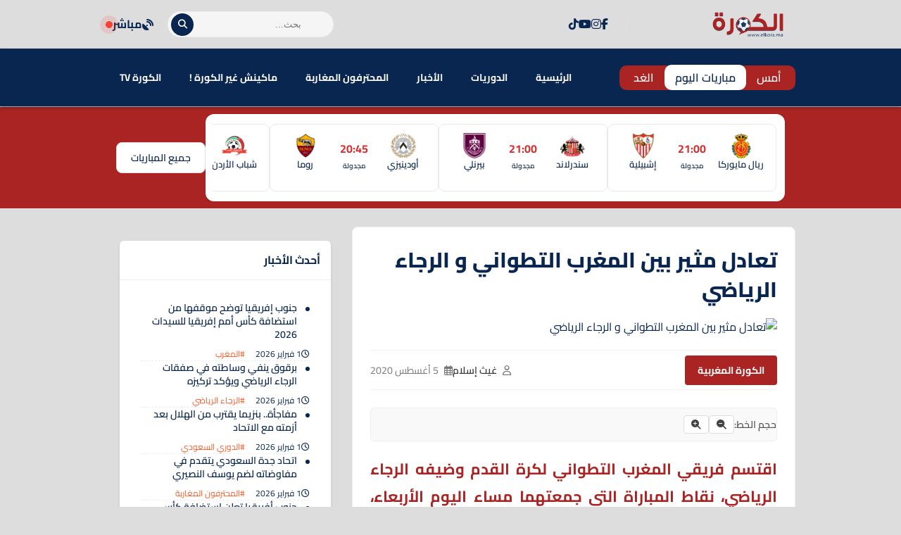

--- FILE ---
content_type: text/html; charset=UTF-8
request_url: https://www.elkora.ma/news-95949.html
body_size: 27864
content:
<!DOCTYPE html>
<html dir="rtl" lang="ar" prefix="og: https://ogp.me/ns#">
<head>
    <meta charset="UTF-8">
    <meta name="viewport" content="width=device-width, initial-scale=1.0">
    <title>تعادل مثير بين المغرب التطواني و الرجاء الرياضي - الكورة.ما</title>
    
<!-- تحسين محرك البحث بواسطة رانك ماث - https://rankmath.com/ -->
<title>تعادل مثير بين المغرب التطواني و الرجاء الرياضي - الكورة.ما</title>
<meta name="description" content="وحاول أبناء جمال السلامي، مباغثة أصحاب الأرض منذ الدقائق الأولى للنزال، من خلال الضغط على معترك عمليات المغرب التطواني، غير أن تحركاتهم الهجومية ظلت محتشمة،"/>
<meta name="robots" content="follow, index, max-snippet:-1, max-video-preview:-1, max-image-preview:large"/>
<link rel="canonical" href="https://www.elkora.ma/news-95949.html" />
<meta property="og:locale" content="ar_AR" />
<meta property="og:type" content="article" />
<meta property="og:title" content="تعادل مثير بين المغرب التطواني و الرجاء الرياضي - الكورة.ما" />
<meta property="og:description" content="وحاول أبناء جمال السلامي، مباغثة أصحاب الأرض منذ الدقائق الأولى للنزال، من خلال الضغط على معترك عمليات المغرب التطواني، غير أن تحركاتهم الهجومية ظلت محتشمة،" />
<meta property="og:url" content="https://www.elkora.ma/news-95949.html" />
<meta property="og:site_name" content="الكورة.ما" />
<meta property="article:publisher" content="https://web.facebook.com/elkora.media" />
<meta property="article:author" content="https://facebook.com/elkora.media" />
<meta property="article:tag" content="البطولة الإحترافية" />
<meta property="article:tag" content="الرجاء الرياضي" />
<meta property="article:tag" content="الكورة المغربية" />
<meta property="article:tag" content="المغرب التطواني" />
<meta property="article:tag" content="مهم" />
<meta property="article:section" content="الكورة المغربية" />
<meta property="fb:app_id" content="1390897374528123" />
<meta property="og:image" content="https://www.elkora.ma/wp-content/uploads/2020/08/raja-mat-1.jpg" />
<meta property="og:image:secure_url" content="https://www.elkora.ma/wp-content/uploads/2020/08/raja-mat-1.jpg" />
<meta property="og:image:width" content="500" />
<meta property="og:image:height" content="333" />
<meta property="og:image:alt" content="المغرب التطواني" />
<meta property="og:image:type" content="image/jpeg" />
<meta property="article:published_time" content="2020-08-05T22:07:45+01:00" />
<meta name="twitter:card" content="summary_large_image" />
<meta name="twitter:title" content="تعادل مثير بين المغرب التطواني و الرجاء الرياضي - الكورة.ما" />
<meta name="twitter:description" content="وحاول أبناء جمال السلامي، مباغثة أصحاب الأرض منذ الدقائق الأولى للنزال، من خلال الضغط على معترك عمليات المغرب التطواني، غير أن تحركاتهم الهجومية ظلت محتشمة،" />
<meta name="twitter:site" content="@elkoramedia" />
<meta name="twitter:creator" content="@elkora_ma" />
<meta name="twitter:image" content="https://www.elkora.ma/wp-content/uploads/2020/08/raja-mat-1.jpg" />
<meta name="twitter:label1" content="كُتب بواسطة" />
<meta name="twitter:data1" content="غيث إسلام" />
<meta name="twitter:label2" content="مدة القراءة" />
<meta name="twitter:data2" content="أقل من دقيقة" />
<script type="application/ld+json" class="rank-math-schema">{"@context":"https://schema.org","@graph":[{"@type":"Place","@id":"https://www.elkora.ma/#place","address":{"@type":"PostalAddress","streetAddress":"39, BD LALLA YACOUT 5\u00e9me \u00e9tage aPPT D","addressLocality":"centre ville","addressRegion":"CASABLANCA","postalCode":"20000","addressCountry":"morocco"}},{"@type":["NewsMediaOrganization","Organization"],"@id":"https://www.elkora.ma/#organization","name":"ELKORA MEDIA","url":"https://www.elkora.ma","sameAs":["https://web.facebook.com/elkora.media","https://twitter.com/elkoramedia"],"email":"contact@elkora.ma","address":{"@type":"PostalAddress","streetAddress":"39, BD LALLA YACOUT 5\u00e9me \u00e9tage aPPT D","addressLocality":"centre ville","addressRegion":"CASABLANCA","postalCode":"20000","addressCountry":"morocco"},"logo":{"@type":"ImageObject","@id":"https://www.elkora.ma/#logo","url":"https://www.elkora.ma/wp-content/uploads/2020/02/elkora-logo.png","contentUrl":"https://www.elkora.ma/wp-content/uploads/2020/02/elkora-logo.png","caption":"\u0627\u0644\u0643\u0648\u0631\u0629.\u0645\u0627","inLanguage":"ar","width":"223","height":"90"},"location":{"@id":"https://www.elkora.ma/#place"}},{"@type":"WebSite","@id":"https://www.elkora.ma/#website","url":"https://www.elkora.ma","name":"\u0627\u0644\u0643\u0648\u0631\u0629.\u0645\u0627","alternateName":"\u0645\u0648\u0642\u0639 \u0627\u0644\u0643\u0631\u0629 \u0627\u0644\u0645\u063a\u0631\u0628\u064a\u0629","publisher":{"@id":"https://www.elkora.ma/#organization"},"inLanguage":"ar"},{"@type":"ImageObject","@id":"https://www.elkora.ma/wp-content/uploads/2020/08/raja-mat-1.jpg","url":"https://www.elkora.ma/wp-content/uploads/2020/08/raja-mat-1.jpg","width":"500","height":"333","inLanguage":"ar"},{"@type":"BreadcrumbList","@id":"https://www.elkora.ma/news-95949.html#breadcrumb","itemListElement":[{"@type":"ListItem","position":"1","item":{"@id":"https://www.elkora.ma","name":"\u0627\u0644\u0631\u0626\u064a\u0633\u064a\u0629"}},{"@type":"ListItem","position":"2","item":{"@id":"https://www.elkora.ma/news-95949.html","name":"\u062a\u0639\u0627\u062f\u0644 \u0645\u062b\u064a\u0631 \u0628\u064a\u0646 \u0627\u0644\u0645\u063a\u0631\u0628 \u0627\u0644\u062a\u0637\u0648\u0627\u0646\u064a \u0648 \u0627\u0644\u0631\u062c\u0627\u0621 \u0627\u0644\u0631\u064a\u0627\u0636\u064a"}}]},{"@type":"WebPage","@id":"https://www.elkora.ma/news-95949.html#webpage","url":"https://www.elkora.ma/news-95949.html","name":"\u062a\u0639\u0627\u062f\u0644 \u0645\u062b\u064a\u0631 \u0628\u064a\u0646 \u0627\u0644\u0645\u063a\u0631\u0628 \u0627\u0644\u062a\u0637\u0648\u0627\u0646\u064a \u0648 \u0627\u0644\u0631\u062c\u0627\u0621 \u0627\u0644\u0631\u064a\u0627\u0636\u064a - \u0627\u0644\u0643\u0648\u0631\u0629.\u0645\u0627","datePublished":"2020-08-05T22:07:45+01:00","dateModified":"2020-08-05T22:07:45+01:00","isPartOf":{"@id":"https://www.elkora.ma/#website"},"primaryImageOfPage":{"@id":"https://www.elkora.ma/wp-content/uploads/2020/08/raja-mat-1.jpg"},"inLanguage":"ar","breadcrumb":{"@id":"https://www.elkora.ma/news-95949.html#breadcrumb"}},{"@type":"NewsArticle","headline":"\u062a\u0639\u0627\u062f\u0644 \u0645\u062b\u064a\u0631 \u0628\u064a\u0646 \u0627\u0644\u0645\u063a\u0631\u0628 \u0627\u0644\u062a\u0637\u0648\u0627\u0646\u064a \u0648 \u0627\u0644\u0631\u062c\u0627\u0621 \u0627\u0644\u0631\u064a\u0627\u0636\u064a - \u0627\u0644\u0643\u0648\u0631\u0629.\u0645\u0627","datePublished":"2020-08-05T22:07:45+01:00","dateModified":"2020-08-05T22:07:45+01:00","author":{"@type":"Person","name":"\u0647\u064a\u0626\u0629 \u0627\u0644\u062a\u062d\u0631\u064a\u0631"},"name":"\u062a\u0639\u0627\u062f\u0644 \u0645\u062b\u064a\u0631 \u0628\u064a\u0646 \u0627\u0644\u0645\u063a\u0631\u0628 \u0627\u0644\u062a\u0637\u0648\u0627\u0646\u064a \u0648 \u0627\u0644\u0631\u062c\u0627\u0621 \u0627\u0644\u0631\u064a\u0627\u0636\u064a - \u0627\u0644\u0643\u0648\u0631\u0629.\u0645\u0627","@id":"https://www.elkora.ma/news-95949.html#schema-754382","isPartOf":{"@id":"https://www.elkora.ma/news-95949.html#webpage"},"publisher":{"@id":"https://www.elkora.ma/#organization"},"image":{"@id":"https://www.elkora.ma/wp-content/uploads/2020/08/raja-mat-1.jpg"},"inLanguage":"ar","mainEntityOfPage":{"@id":"https://www.elkora.ma/news-95949.html#webpage"}}]}</script>
<!-- /إضافة تحسين محركات البحث لووردبريس Rank Math -->

<link rel='dns-prefetch' href='//cdn.jsdelivr.net' />
<link rel='dns-prefetch' href='//cdnjs.cloudflare.com' />
<link rel='dns-prefetch' href='//fonts.googleapis.com' />
<link rel="alternate" title="oEmbed (JSON)" type="application/json+oembed" href="https://www.elkora.ma/wp-json/oembed/1.0/embed?url=https%3A%2F%2Fwww.elkora.ma%2Fnews-95949.html" />
<link rel="alternate" title="oEmbed (XML)" type="text/xml+oembed" href="https://www.elkora.ma/wp-json/oembed/1.0/embed?url=https%3A%2F%2Fwww.elkora.ma%2Fnews-95949.html&#038;format=xml" />
<style id='wp-img-auto-sizes-contain-inline-css' type='text/css'>
img:is([sizes=auto i],[sizes^="auto," i]){contain-intrinsic-size:3000px 1500px}

</style>
<style id='wp-emoji-styles-inline-css' type='text/css'>

	img.wp-smiley, img.emoji {
		display: inline !important;
		border: none !important;
		box-shadow: none !important;
		height: 1em !important;
		width: 1em !important;
		margin: 0 0.07em !important;
		vertical-align: -0.1em !important;
		background: none !important;
		padding: 0 !important;
	}

</style>
<style id='wp-block-library-inline-css' type='text/css'>
:root{--wp-block-synced-color:#7a00df;--wp-block-synced-color--rgb:122,0,223;--wp-bound-block-color:var(--wp-block-synced-color);--wp-editor-canvas-background:#ddd;--wp-admin-theme-color:#007cba;--wp-admin-theme-color--rgb:0,124,186;--wp-admin-theme-color-darker-10:#006ba1;--wp-admin-theme-color-darker-10--rgb:0,107,160.5;--wp-admin-theme-color-darker-20:#005a87;--wp-admin-theme-color-darker-20--rgb:0,90,135;--wp-admin-border-width-focus:2px}@media (min-resolution:192dpi){:root{--wp-admin-border-width-focus:1.5px}}.wp-element-button{cursor:pointer}:root .has-very-light-gray-background-color{background-color:#eee}:root .has-very-dark-gray-background-color{background-color:#313131}:root .has-very-light-gray-color{color:#eee}:root .has-very-dark-gray-color{color:#313131}:root .has-vivid-green-cyan-to-vivid-cyan-blue-gradient-background{background:linear-gradient(135deg,#00d084,#0693e3)}:root .has-purple-crush-gradient-background{background:linear-gradient(135deg,#34e2e4,#4721fb 50%,#ab1dfe)}:root .has-hazy-dawn-gradient-background{background:linear-gradient(135deg,#faaca8,#dad0ec)}:root .has-subdued-olive-gradient-background{background:linear-gradient(135deg,#fafae1,#67a671)}:root .has-atomic-cream-gradient-background{background:linear-gradient(135deg,#fdd79a,#004a59)}:root .has-nightshade-gradient-background{background:linear-gradient(135deg,#330968,#31cdcf)}:root .has-midnight-gradient-background{background:linear-gradient(135deg,#020381,#2874fc)}:root{--wp--preset--font-size--normal:16px;--wp--preset--font-size--huge:42px}.has-regular-font-size{font-size:1em}.has-larger-font-size{font-size:2.625em}.has-normal-font-size{font-size:var(--wp--preset--font-size--normal)}.has-huge-font-size{font-size:var(--wp--preset--font-size--huge)}.has-text-align-center{text-align:center}.has-text-align-left{text-align:left}.has-text-align-right{text-align:right}.has-fit-text{white-space:nowrap!important}#end-resizable-editor-section{display:none}.aligncenter{clear:both}.items-justified-left{justify-content:flex-start}.items-justified-center{justify-content:center}.items-justified-right{justify-content:flex-end}.items-justified-space-between{justify-content:space-between}.screen-reader-text{border:0;clip-path:inset(50%);height:1px;margin:-1px;overflow:hidden;padding:0;position:absolute;width:1px;word-wrap:normal!important}.screen-reader-text:focus{background-color:#ddd;clip-path:none;color:#444;display:block;font-size:1em;height:auto;left:5px;line-height:normal;padding:15px 23px 14px;text-decoration:none;top:5px;width:auto;z-index:100000}html :where(.has-border-color){border-style:solid}html :where([style*=border-top-color]){border-top-style:solid}html :where([style*=border-right-color]){border-right-style:solid}html :where([style*=border-bottom-color]){border-bottom-style:solid}html :where([style*=border-left-color]){border-left-style:solid}html :where([style*=border-width]){border-style:solid}html :where([style*=border-top-width]){border-top-style:solid}html :where([style*=border-right-width]){border-right-style:solid}html :where([style*=border-bottom-width]){border-bottom-style:solid}html :where([style*=border-left-width]){border-left-style:solid}html :where(img[class*=wp-image-]){height:auto;max-width:100%}:where(figure){margin:0 0 1em}html :where(.is-position-sticky){--wp-admin--admin-bar--position-offset:var(--wp-admin--admin-bar--height,0px)}@media screen and (max-width:600px){html :where(.is-position-sticky){--wp-admin--admin-bar--position-offset:0px}}


</style><style id='global-styles-inline-css' type='text/css'>
:root{--wp--preset--aspect-ratio--square: 1;--wp--preset--aspect-ratio--4-3: 4/3;--wp--preset--aspect-ratio--3-4: 3/4;--wp--preset--aspect-ratio--3-2: 3/2;--wp--preset--aspect-ratio--2-3: 2/3;--wp--preset--aspect-ratio--16-9: 16/9;--wp--preset--aspect-ratio--9-16: 9/16;--wp--preset--color--black: #000000;--wp--preset--color--cyan-bluish-gray: #abb8c3;--wp--preset--color--white: #ffffff;--wp--preset--color--pale-pink: #f78da7;--wp--preset--color--vivid-red: #cf2e2e;--wp--preset--color--luminous-vivid-orange: #ff6900;--wp--preset--color--luminous-vivid-amber: #fcb900;--wp--preset--color--light-green-cyan: #7bdcb5;--wp--preset--color--vivid-green-cyan: #00d084;--wp--preset--color--pale-cyan-blue: #8ed1fc;--wp--preset--color--vivid-cyan-blue: #0693e3;--wp--preset--color--vivid-purple: #9b51e0;--wp--preset--gradient--vivid-cyan-blue-to-vivid-purple: linear-gradient(135deg,rgb(6,147,227) 0%,rgb(155,81,224) 100%);--wp--preset--gradient--light-green-cyan-to-vivid-green-cyan: linear-gradient(135deg,rgb(122,220,180) 0%,rgb(0,208,130) 100%);--wp--preset--gradient--luminous-vivid-amber-to-luminous-vivid-orange: linear-gradient(135deg,rgb(252,185,0) 0%,rgb(255,105,0) 100%);--wp--preset--gradient--luminous-vivid-orange-to-vivid-red: linear-gradient(135deg,rgb(255,105,0) 0%,rgb(207,46,46) 100%);--wp--preset--gradient--very-light-gray-to-cyan-bluish-gray: linear-gradient(135deg,rgb(238,238,238) 0%,rgb(169,184,195) 100%);--wp--preset--gradient--cool-to-warm-spectrum: linear-gradient(135deg,rgb(74,234,220) 0%,rgb(151,120,209) 20%,rgb(207,42,186) 40%,rgb(238,44,130) 60%,rgb(251,105,98) 80%,rgb(254,248,76) 100%);--wp--preset--gradient--blush-light-purple: linear-gradient(135deg,rgb(255,206,236) 0%,rgb(152,150,240) 100%);--wp--preset--gradient--blush-bordeaux: linear-gradient(135deg,rgb(254,205,165) 0%,rgb(254,45,45) 50%,rgb(107,0,62) 100%);--wp--preset--gradient--luminous-dusk: linear-gradient(135deg,rgb(255,203,112) 0%,rgb(199,81,192) 50%,rgb(65,88,208) 100%);--wp--preset--gradient--pale-ocean: linear-gradient(135deg,rgb(255,245,203) 0%,rgb(182,227,212) 50%,rgb(51,167,181) 100%);--wp--preset--gradient--electric-grass: linear-gradient(135deg,rgb(202,248,128) 0%,rgb(113,206,126) 100%);--wp--preset--gradient--midnight: linear-gradient(135deg,rgb(2,3,129) 0%,rgb(40,116,252) 100%);--wp--preset--font-size--small: 13px;--wp--preset--font-size--medium: 20px;--wp--preset--font-size--large: 36px;--wp--preset--font-size--x-large: 42px;--wp--preset--spacing--20: 0.44rem;--wp--preset--spacing--30: 0.67rem;--wp--preset--spacing--40: 1rem;--wp--preset--spacing--50: 1.5rem;--wp--preset--spacing--60: 2.25rem;--wp--preset--spacing--70: 3.38rem;--wp--preset--spacing--80: 5.06rem;--wp--preset--shadow--natural: 6px 6px 9px rgba(0, 0, 0, 0.2);--wp--preset--shadow--deep: 12px 12px 50px rgba(0, 0, 0, 0.4);--wp--preset--shadow--sharp: 6px 6px 0px rgba(0, 0, 0, 0.2);--wp--preset--shadow--outlined: 6px 6px 0px -3px rgb(255, 255, 255), 6px 6px rgb(0, 0, 0);--wp--preset--shadow--crisp: 6px 6px 0px rgb(0, 0, 0);}:where(.is-layout-flex){gap: 0.5em;}:where(.is-layout-grid){gap: 0.5em;}body .is-layout-flex{display: flex;}.is-layout-flex{flex-wrap: wrap;align-items: center;}.is-layout-flex > :is(*, div){margin: 0;}body .is-layout-grid{display: grid;}.is-layout-grid > :is(*, div){margin: 0;}:where(.wp-block-columns.is-layout-flex){gap: 2em;}:where(.wp-block-columns.is-layout-grid){gap: 2em;}:where(.wp-block-post-template.is-layout-flex){gap: 1.25em;}:where(.wp-block-post-template.is-layout-grid){gap: 1.25em;}.has-black-color{color: var(--wp--preset--color--black) !important;}.has-cyan-bluish-gray-color{color: var(--wp--preset--color--cyan-bluish-gray) !important;}.has-white-color{color: var(--wp--preset--color--white) !important;}.has-pale-pink-color{color: var(--wp--preset--color--pale-pink) !important;}.has-vivid-red-color{color: var(--wp--preset--color--vivid-red) !important;}.has-luminous-vivid-orange-color{color: var(--wp--preset--color--luminous-vivid-orange) !important;}.has-luminous-vivid-amber-color{color: var(--wp--preset--color--luminous-vivid-amber) !important;}.has-light-green-cyan-color{color: var(--wp--preset--color--light-green-cyan) !important;}.has-vivid-green-cyan-color{color: var(--wp--preset--color--vivid-green-cyan) !important;}.has-pale-cyan-blue-color{color: var(--wp--preset--color--pale-cyan-blue) !important;}.has-vivid-cyan-blue-color{color: var(--wp--preset--color--vivid-cyan-blue) !important;}.has-vivid-purple-color{color: var(--wp--preset--color--vivid-purple) !important;}.has-black-background-color{background-color: var(--wp--preset--color--black) !important;}.has-cyan-bluish-gray-background-color{background-color: var(--wp--preset--color--cyan-bluish-gray) !important;}.has-white-background-color{background-color: var(--wp--preset--color--white) !important;}.has-pale-pink-background-color{background-color: var(--wp--preset--color--pale-pink) !important;}.has-vivid-red-background-color{background-color: var(--wp--preset--color--vivid-red) !important;}.has-luminous-vivid-orange-background-color{background-color: var(--wp--preset--color--luminous-vivid-orange) !important;}.has-luminous-vivid-amber-background-color{background-color: var(--wp--preset--color--luminous-vivid-amber) !important;}.has-light-green-cyan-background-color{background-color: var(--wp--preset--color--light-green-cyan) !important;}.has-vivid-green-cyan-background-color{background-color: var(--wp--preset--color--vivid-green-cyan) !important;}.has-pale-cyan-blue-background-color{background-color: var(--wp--preset--color--pale-cyan-blue) !important;}.has-vivid-cyan-blue-background-color{background-color: var(--wp--preset--color--vivid-cyan-blue) !important;}.has-vivid-purple-background-color{background-color: var(--wp--preset--color--vivid-purple) !important;}.has-black-border-color{border-color: var(--wp--preset--color--black) !important;}.has-cyan-bluish-gray-border-color{border-color: var(--wp--preset--color--cyan-bluish-gray) !important;}.has-white-border-color{border-color: var(--wp--preset--color--white) !important;}.has-pale-pink-border-color{border-color: var(--wp--preset--color--pale-pink) !important;}.has-vivid-red-border-color{border-color: var(--wp--preset--color--vivid-red) !important;}.has-luminous-vivid-orange-border-color{border-color: var(--wp--preset--color--luminous-vivid-orange) !important;}.has-luminous-vivid-amber-border-color{border-color: var(--wp--preset--color--luminous-vivid-amber) !important;}.has-light-green-cyan-border-color{border-color: var(--wp--preset--color--light-green-cyan) !important;}.has-vivid-green-cyan-border-color{border-color: var(--wp--preset--color--vivid-green-cyan) !important;}.has-pale-cyan-blue-border-color{border-color: var(--wp--preset--color--pale-cyan-blue) !important;}.has-vivid-cyan-blue-border-color{border-color: var(--wp--preset--color--vivid-cyan-blue) !important;}.has-vivid-purple-border-color{border-color: var(--wp--preset--color--vivid-purple) !important;}.has-vivid-cyan-blue-to-vivid-purple-gradient-background{background: var(--wp--preset--gradient--vivid-cyan-blue-to-vivid-purple) !important;}.has-light-green-cyan-to-vivid-green-cyan-gradient-background{background: var(--wp--preset--gradient--light-green-cyan-to-vivid-green-cyan) !important;}.has-luminous-vivid-amber-to-luminous-vivid-orange-gradient-background{background: var(--wp--preset--gradient--luminous-vivid-amber-to-luminous-vivid-orange) !important;}.has-luminous-vivid-orange-to-vivid-red-gradient-background{background: var(--wp--preset--gradient--luminous-vivid-orange-to-vivid-red) !important;}.has-very-light-gray-to-cyan-bluish-gray-gradient-background{background: var(--wp--preset--gradient--very-light-gray-to-cyan-bluish-gray) !important;}.has-cool-to-warm-spectrum-gradient-background{background: var(--wp--preset--gradient--cool-to-warm-spectrum) !important;}.has-blush-light-purple-gradient-background{background: var(--wp--preset--gradient--blush-light-purple) !important;}.has-blush-bordeaux-gradient-background{background: var(--wp--preset--gradient--blush-bordeaux) !important;}.has-luminous-dusk-gradient-background{background: var(--wp--preset--gradient--luminous-dusk) !important;}.has-pale-ocean-gradient-background{background: var(--wp--preset--gradient--pale-ocean) !important;}.has-electric-grass-gradient-background{background: var(--wp--preset--gradient--electric-grass) !important;}.has-midnight-gradient-background{background: var(--wp--preset--gradient--midnight) !important;}.has-small-font-size{font-size: var(--wp--preset--font-size--small) !important;}.has-medium-font-size{font-size: var(--wp--preset--font-size--medium) !important;}.has-large-font-size{font-size: var(--wp--preset--font-size--large) !important;}.has-x-large-font-size{font-size: var(--wp--preset--font-size--x-large) !important;}

</style>

<style id='classic-theme-styles-inline-css' type='text/css'>
/*! This file is auto-generated */
.wp-block-button__link{color:#fff;background-color:#32373c;border-radius:9999px;box-shadow:none;text-decoration:none;padding:calc(.667em + 2px) calc(1.333em + 2px);font-size:1.125em}.wp-block-file__button{background:#32373c;color:#fff;text-decoration:none}

</style>
<style id='ebs-main-styles-inline-css' type='text/css'>
    :root {
    --ebs-primary: #092651;
    --ebs-primary-dark: #092651;
    --ebs-secondary: #f05555;
    --ebs-dark: #092651;
    --ebs-light: #f4f6f9;
    --ebs-text-color: #333333;
    --ebs-grey: #092651;
    --ebs-radius: 8px;
    --ebs-shadow: 0 4px 12px rgba(0,0,0,0.08);
    --ebs-border-color: #e9ecef;
    }
    .ebs-single-page-container { font-family: 'Cairo', sans-serif; max-width: 900px; margin: 2rem auto; direction: rtl; }
    .ebs-team-header { display: flex; gap: 25px; background: linear-gradient(135deg, var(--ebs-dark), #1c2833); color: #fff; padding: 25px; border-radius: var(--ebs-radius); margin-bottom: 25px; align-items: center; box-shadow: 0 5px 15px rgba(0,0,0,0.2); }
    .ebs-team-header-logo { width: 100px; height: 100px; object-fit: contain; flex-shrink: 0; }
    .ebs-team-header-info h1 { margin: 0 0 10px 0; color: #fff; font-size: 28px; }
    .ebs-team-meta { display: flex; gap: 20px; font-size: 15px; opacity: 0.9; }
    .ebs-team-meta span { display: flex; align-items: center; gap: 8px; }
    .ebs-team-meta .fa { color: var(--ebs-secondary); }
    .ebs-details-section { background: #fff; padding: 20px; border-radius: var(--ebs-radius); box-shadow: var(--ebs-shadow); margin-bottom: 20px; }
    .ebs-widget-title, .ebs-details-section h4 { border-bottom: 2px solid var(--ebs-primary); padding-bottom: 10px; font-size: 20px; }
    .ebs-widget-title { margin-top: 0; margin-bottom: 0; }
    .ebs-details-section h4 { margin-top: 0; margin-bottom: 20px; }
    .ebs-next-match-card a.nm-content-link { text-decoration: none; color: inherit; }
    .ebs-next-match-card .nm-content { display: flex; align-items: center; justify-content: space-between; text-align: center; }
    .ebs-next-match-card .nm-team { flex: 1; font-weight: 600; font-size: 16px; }
    .ebs-next-match-card .nm-team img { max-width: 60px; max-height: 60px; margin: 0 auto 10px; }
    .ebs-next-match-card .nm-info { flex-basis: 350px; padding: 0 1rem; }
    .ebs-next-match-card .vs { font-size: 24px; color: var(--ebs-grey); font-weight: 300; }
    .ebs-next-match-card .competition { font-size: 14px; color: var(--ebs-grey); margin-top: 15px; display: flex; align-items: center; justify-content: center; gap: 8px; }
    .ebs-next-match-card .competition img { width: 20px; height: 20px; }
    .ebs-countdown-new { display: flex; gap: 10px; justify-content: center; direction: rtl; }
    .countdown-unit { background: var(--ebs-light); border: 1px solid var(--ebs-border-color); padding: 8px; border-radius: 6px; text-align: center; min-width: 60px; }
    .countdown-unit .value { font-size: 22px; font-weight: 700; color: var(--ebs-primary); display: block; }
    .countdown-unit .label { font-size: 11px; color: var(--ebs-grey); }
    .countdown-ended { font-size: 18px; font-weight: 700; color: var(--ebs-secondary); text-align: center; padding: 20px 0; }
    .ebs-tabs-nav { display: flex; border-bottom: 1px solid var(--ebs-border-color); margin-bottom: 20px; flex-wrap: wrap; }
    .ebs-tab-btn { padding: 10px 18px; cursor: pointer; background: none; border: none; font-size: 16px; font-weight: 600; color: var(--ebs-grey); border-bottom: 3px solid transparent; margin-bottom: -1px; transition: all 0.2s; }
    .ebs-tab-btn.active { color: var(--ebs-primary); border-bottom-color: var(--ebs-primary); }
    .ebs-tab-pane { display: none; animation: ebsFadeIn 0.4s; }
    .ebs-tab-pane.active { display: block; }
    @keyframes ebsFadeIn { from { opacity: 0; } to { opacity: 1; } }
    .ebs-squad-grid { display: grid; grid-template-columns: repeat(auto-fill, minmax(240px, 1fr)); gap: 1rem; }
    .ebs-squad-player-card { display: flex; align-items: center; gap: 15px; padding: 10px; border-radius: 6px; text-decoration: none; color: inherit; background-color: #fff; border: 1px solid var(--ebs-border-color); transition: all .2s ease; }
    .ebs-squad-player-card:hover { transform: translateY(-3px); box-shadow: var(--ebs-shadow); border-color: var(--ebs-primary); }
    .ebs-squad-player-img img { width: 55px; height: 55px; border-radius: 50%; object-fit: cover; }
    .ebs-squad-player-info { display: flex; flex-direction: column; }
    .ebs-squad-player-info .name { font-weight: 600; font-size: 15px; }
    .ebs-squad-player-info .position { font-size: 13px; color: var(--ebs-grey); }
    .ebs-table-container { overflow-x: auto; }
    .ebs-data-table { width: 100%; border-collapse: collapse; }
    .ebs-data-table th, .ebs-data-table td { padding: 12px 10px; text-align: right; border-bottom: 1px solid var(--ebs-border-color); vertical-align: middle; white-space: nowrap; }
    .ebs-data-table thead th { background: var(--ebs-light); font-size: 14px; }
    .ebs-data-table tbody tr:hover { background-color: var(--ebs-light); }
    .ebs-inline-logo { width: 22px; height: 22px; margin: 0 8px; vertical-align: middle; }
    .ebs-data-table .team-cell { display: flex; align-items: center; gap: 0px; text-align: right; }
    .current-team { background-color: #fffbe5 !important; font-weight: bold; }
    .ebs-transfers-list { display: grid; grid-template-columns: 1fr; gap: 1rem; }
    .ebs-transfer-card { background-color: var(--ebs-light); border-radius: var(--ebs-radius); padding: 15px; display: grid; grid-template-columns: 1fr 2fr; align-items: center; gap: 15px; border: 1px solid var(--ebs-border-color); }
    .ebs-transfer-player { font-weight: 700; font-size: 16px; color: var(--ebs-text-color); }
    .ebs-transfer-player small { display: block; font-size: 13px; font-weight: 400; color: var(--ebs-grey); margin-top: 4px; }
    .ebs-transfer-clubs { display: flex; align-items: center; justify-content: space-between; }
    .ebs-transfer-team { display: flex; flex-direction: column; align-items: center; text-align: center; gap: 8px; width: 100px; }
    .ebs-transfer-team img { width: 40px; height: 40px; object-fit: contain; }
    .ebs-transfer-team span { font-size: 14px; font-weight: 600; }
    .ebs-transfer-arrow { color: var(--ebs-grey); font-size: 24px; }
    .ebs-main-container { direction: rtl; font-family: 'Cairo', sans-serif; max-width: 800px; margin: 20px auto; font-size: 16px; }
    .ebs-nav-container { display: flex; justify-content: space-between; align-items: center; background: #fff; padding: 10px; border-radius: var(--ebs-radius); box-shadow: var(--ebs-shadow); margin-bottom: 25px; flex-wrap: wrap; gap: 10px; }
    .ebs-nav-dates { display: flex; gap: 5px; flex-grow: 1; justify-content: center;}
    .ebs-nav-btn { text-decoration: none; color: var(--ebs-text-color); background: var(--ebs-light); padding: 8px 15px; border-radius: var(--ebs-radius); font-weight: 600; transition: all 0.2s; border: 1px solid #e0e0e0; cursor: pointer; }
    .ebs-nav-btn:hover, .ebs-nav-btn.active { background: var(--ebs-primary); color: #fff; border-color: var(--ebs-primary-dark); transform: translateY(-2px); }
    .ebs-nav-btn.live-btn { color: var(--ebs-secondary)!important; font-weight: bold; }
    .ebs-nav-btn.live-btn.active { background: var(--ebs-secondary); color: #fff!important; }
    .ebs-nav-filter, .ebs-datepicker-wrapper { flex-grow: 1; min-width: 180px; }
    #ebs-datepicker, #ebs-league-filter { width: 100%; box-sizing: border-box; padding: 9px; border-radius: 8px; border: 1px solid #e0e0e0; background: var(--ebs-light); color: var(--ebs-text-color); }
    .ebs-main-heading { text-align: center; color: var(--ebs-dark); font-size: 26px; font-weight: 700; margin-bottom: 25px; }
    .ebs-league { background-color: #fff; border-radius: var(--ebs-radius); margin-bottom: 25px; box-shadow: var(--ebs-shadow); overflow: hidden; }
    .ebs-league-header { background: linear-gradient(135deg, #f5f7fa, #eef2f7); padding: 12px 18px; display: flex; align-items: center; border-bottom: 1px solid var(--ebs-border-color); }
    .ebs-league-header img { width: 28px; height: 28px; margin-left: 12px; } .ebs-league-header h3 { margin: 0; font-size: 18px; font-weight: 600; color: var(--ebs-text-color); }
    .ebs-match { display: grid; grid-template-columns: auto 1fr auto; align-items: center; width: 100%; text-decoration: none; color: inherit; padding: 15px 18px; transition: background-color 0.2s; border-bottom: 1px solid var(--ebs-border-color);} .ebs-match:last-child { border-bottom: none; }
    .ebs-match:hover { background-color: var(--ebs-light); }
    .ebs-match-time { font-size: 16px; color: var(--ebs-text-color); font-weight: 700; min-width: 65px; text-align: center; display: flex; flex-direction: column; align-items: center; justify-content: center; }
    .match-status {color:var(--ebs-grey); font-size:12px; display: block; font-weight: 400;}
    .ebs-match-teams { display: flex; align-items: center; justify-content: center; flex-grow: 1; }
    .ebs-team { display: flex; align-items: center; flex: 1; } .ebs-team.home { justify-content: flex-end; }
    .ebs-team .ebs-team-link { display: flex; align-items: center; text-decoration: none; color: inherit; }
    .ebs-team span { margin: 0 12px; font-size: 16px; font-weight: 500; color: var(--ebs-text-color); } .ebs-team img { width: 24px; height: 24px; }
    .ebs-score { font-size: 22px; font-weight: bold; margin: 0 20px; background: var(--ebs-dark); color: #fff; padding: 4px 12px; border-radius: 8px; line-height: 1.4; white-space: nowrap; text-decoration: none;}
    .ebs-score.vs { background: transparent; color: var(--ebs-grey); font-size: 18px; font-weight: 600; }
    .ebs-details a { display: flex; align-items: center; color: var(--ebs-primary); font-weight: 600; text-decoration: none; } .ebs-details svg { fill: currentColor; width: 20px; height: 20px; transition: transform 0.2s; } .ebs-details a:hover svg { transform: translateX(-5px); }
    .ebs-message { text-align: center; background: #fff3f3; color: var(--ebs-secondary); border: 1px solid var(--ebs-secondary); padding: 20px; border-radius: 8px; }
    .ebs-message.info { background-color: #eef7ff; color: #2980b9; border-color: #a9d7f8; }
    .ebs-back-btn { margin-bottom: 20px; display: inline-block; }
    .ebs-scoreboard { display: flex; justify-content: space-around; align-items: center; background: var(--ebs-dark); color: #fff; padding: 20px; border-radius: var(--ebs-radius); margin-bottom: 25px; }
    .ebs-scoreboard-team { flex: 1; text-align: center; } .ebs-scoreboard-team img { width: 60px; height: 60px; margin:0 auto; } .ebs-scoreboard-team h3 { margin: 10px 0 0; font-size: 18px; color: #fff; }
    .ebs-scoreboard-middle { text-align: center; } .ebs-scoreboard-score { font-size: 42px; font-weight: 700; margin-bottom: 5px; }
    .ebs-countdown { font-size: 24px; font-weight: 700; margin-bottom: 5px; direction: ltr; color: #fff; }
    .ebs-countdown span { display: inline-block; margin: 0 5px; }
    .ebs-countdown span small { display: block; font-size: 12px; font-weight: 400; color: #eee; }
    .ebs-scoreboard-penalties { font-size: 14px; font-weight: 600; }
    .ebs-scoreboard-status { font-size: 14px; background: rgba(0,0,0,0.2); padding: 2px 8px; border-radius: 6px; margin-bottom: 10px; display: inline-block;}
    .ebs-scoreboard-datetime { font-size: 12px; color: #eee; }
    .ebs-details-section h4 { margin-top: 0; border-bottom: 2px solid var(--ebs-primary); padding-bottom: 10px; margin-bottom: 20px; font-size: 20px; color: var(--ebs-text-color); }
    .ebs-general-info { display: flex; flex-wrap: wrap; gap: 15px; color: var(--ebs-grey); }
    .ebs-general-info span { display: flex; align-items: center; } .ebs-general-info .ebs-info-icon { width: 16px; height: 16px; margin-left: 8px; }
    .ebs-channels-list { display: flex; flex-wrap: wrap; gap: 10px; }
    .ebs-channel-item { display: inline-flex; align-items: center; background-color: var(--ebs-light); border: 1px solid var(--ebs-border-color); padding: 8px 12px; border-radius: var(--ebs-radius); font-size: 14px; font-weight: 500; color: var(--ebs-text-color); gap: 8px; }
    .ebs-channel-logo { max-height: 20px; max-width: 40px; object-fit: contain; }
    .ebs-h2h-list { display: flex; flex-direction: column; gap: 10px; }
    .ebs-h2h-match { display: grid; grid-template-columns: 1fr auto 1fr; align-items: center; text-decoration: none; color: var(--ebs-text-color); background: var(--ebs-light); border-radius: var(--ebs-radius); padding: 12px; transition: background-color 0.2s ease; border: 1px solid var(--ebs-border-color); }
    .ebs-h2h-match:hover { background-color: #fff; border-color: var(--ebs-grey); }
    .ebs-h2h-team { display: flex; align-items: center; gap: 10px; font-weight: 600; }
    .ebs-h2h-team:last-of-type { justify-content: flex-end; text-align: left; }
    .ebs-h2h-logo { width: 28px; height: 28px; object-fit: contain; }
    .ebs-h2h-score { font-size: 18px; font-weight: 700; color: var(--ebs-primary); padding: 0 20px; }
    .ebs-h2h-date { grid-column: 1 / -1; text-align: center; font-size: 12px; color: var(--ebs-grey); padding-bottom: 8px; }
    .ebs-stats-grid { display: flex; flex-direction: column; gap: 18px; }
    .ebs-stat-row { display: grid; grid-template-columns: 1fr auto 1fr; align-items: center; }
    .ebs-stat-label { text-align: center; padding: 0 10px; color: var(--ebs-grey); font-size: 14px; grid-column: 2 / 3; grid-row: 1; }
    .ebs-stat-value { font-weight: bold; font-size: 18px; }
    .ebs-stat-value.home { text-align: right; grid-column: 1 / 2; grid-row: 1;}
    .ebs-stat-value.away { text-align: left; grid-column: 3 / 4; grid-row: 1;}
    .ebs-stat-bar-container { grid-column: 1 / -1; grid-row: 2; width: 100%; background: var(--ebs-light); height: 10px; border-radius: 5px; display:flex; margin-top: 8px; direction: ltr; overflow: hidden; border: 1px solid var(--ebs-border-color); }
    .ebs-stat-bar { background: var(--ebs-primary); height: 100%; border-radius: 0; transition: width 0.5s ease-in-out; }
    .ebs-lineups-grid { display: grid; grid-template-columns: 1fr 1fr; gap: 20px; }
    .ebs-lineup-team { background-color: #fff; border: 1px solid var(--ebs-border-color); border-radius: var(--ebs-radius); padding: 15px; }
    .ebs-lineup-team h5 { font-size: 16px; margin-top: 0; margin-bottom: 15px; color: var(--ebs-text-color); border-bottom: 1px solid var(--ebs-border-color); padding-bottom: 10px; }
    .ebs-lineup-team h5 small { font-weight: 400; color: var(--ebs-grey); }
    .ebs-lineup-team ol { list-style: none; padding: 0; margin: 0; }
    .ebs-lineup-team ol strong { display: block; margin-bottom: 10px; font-size: 14px; color: var(--ebs-primary); }
    .ebs-lineup-team ol:last-of-type { margin-top: 20px; }
    .ebs-lineup-team li { display: flex; align-items: center; justify-content: space-between; padding: 8px 0; border-bottom: 1px solid var(--ebs-light); font-size: 14px; color: var(--ebs-text-color); }
    .ebs-lineup-team li:last-child { border-bottom: none; }
    .ebs-lineup-team li a { text-decoration: none; color: inherit; display: flex; align-items: center; gap: 8px; } .ebs-lineup-team li a:hover { color: var(--ebs-primary); }
    .ebs-lineup-team li span:first-child { display: inline-block; width: 25px; height: 25px; line-height: 25px; text-align: center; font-weight: 700; color: var(--ebs-primary); background-color: var(--ebs-light); border-radius: 50%;}
    .player-events { font-size: 12px; margin-right: 5px; direction: ltr; }
    .ebs-livescore-timer { position: relative; width: 32px; height: 32px; display: flex; align-items: center; justify-content: center; }
    .ebs-livescore-timer span { position: absolute; font-size: 12px; font-weight: 700; }
    .ebs-livescore-timer canvas { width: 32px; height: 32px; }
    .ebs-standings-widget { overflow-x: auto; background: #fff; padding: 15px; border-radius: var(--ebs-radius); box-shadow: var(--ebs-shadow); }
    .ebs-standings-table { width: 100%; border-collapse: collapse; margin-top: 15px; } .ebs-standings-table th, .ebs-standings-table td { padding: 12px 8px; text-align: center; border-bottom: 1px solid var(--ebs-light); white-space: nowrap; color: var(--ebs-text-color); }
    .ebs-standings-table th { background: var(--ebs-light); font-weight: 600; color: var(--ebs-dark); }
    .ebs-standings-table td.team-cell { text-align: right; font-weight: 500; }
    .ebs-standings-table .team-cell a { color: var(--ebs-text-color); text-decoration: none; display: flex; align-items: center; gap: 8px; }
    .ebs-standings-table .ebs-standings-team-logo { width: 24px; height: 24px; }
    .ebs-horizontal-widget { background: #fff; padding: 10px; border-radius: var(--ebs-radius); overflow: hidden; box-shadow: var(--ebs-shadow); }
    .ebs-horizontal-scroller { display: flex; overflow-x: auto; gap: 15px; padding-bottom: 15px; }
    .ebs-horizontal-match { text-decoration: none; color: var(--ebs-text-color); display: flex; align-items: center; gap: 10px; padding: 10px; border: 1px solid var(--ebs-border-color); border-radius: 8px; flex-shrink: 0; }
    .ebs-horizontal-match:hover { background-color: var(--ebs-light); }
    .ebs-hm-team { display: flex; flex-direction: column; align-items: center; gap: 5px; text-align: center; } .ebs-hm-team img { width: 32px; height: 32px; } .ebs-hm-team span { font-size: 12px; font-weight: 600; color: var(--ebs-text-color); }
    .ebs-hm-score { text-align: center; } .ebs-hm-score .score { font-size: 18px; font-weight: 700; color: var(--ebs-text-color); } .ebs-hm-score .time { font-size: 16px; font-weight: 700; color: var(--ebs-primary); } .ebs-hm-score .status { font-size: 10px; color: var(--ebs-grey); display: block; }
    .ebs-vertical-widget { background: #fff; padding: 10px; border-radius: var(--ebs-radius); box-shadow: var(--ebs-shadow); }
    .ebs-v-match-card { text-decoration: none; color: var(--ebs-text-color); display: block; padding: 10px; border-bottom: 1px solid var(--ebs-light); }
    .ebs-v-match-card:last-of-type { border: none; }
    .ebs-vertical-match { display: grid; grid-template-columns: auto 1fr auto 1fr auto auto; align-items: center; gap: 10px; }
    .ebs-vertical-match img { width: 24px; height: 24px; } .ebs-vertical-match .team-name { font-weight: 600; font-size: 14px; } .ebs-vertical-match .score { font-weight: 700; } .ebs-vertical-match .time { font-size: 12px; color: var(--ebs-grey); justify-self: end; }
    .ebs-vertical-footer { text-align: center; padding-top: 10px; } .ebs-vertical-footer a { background: var(--ebs-primary); color: #fff; padding: 8px 20px; border-radius: 8px; text-decoration: none; font-weight: 600; }
    .ebs-player-header { display: flex; gap: 20px; background: #fff; padding: 20px; border-radius: var(--ebs-radius); margin-bottom: 25px; align-items: center; box-shadow: var(--ebs-shadow); }
    .ebs-player-image img { width: 120px; height: 120px; border-radius: 50%; border: 4px solid var(--ebs-primary); }
    .ebs-player-details h1 { color: var(--ebs-text-color); margin-bottom: 15px; }
    .ebs-player-info-grid { display: grid; grid-template-columns: repeat(auto-fill, minmax(200px, 1fr)); gap: 12px; color: var(--ebs-text-color); }
    .info-item { background: var(--ebs-light); padding: 8px 12px; border-radius: 6px; font-size: 14px; }
    .info-item strong { color: var(--ebs-primary); padding-left: 10px; font-weight: 600; }
    .ebs-related-news-grid { display: grid; grid-template-columns: repeat(auto-fill, minmax(220px, 1fr)); gap: 15px; }
    .ebs-news-card { display: block; text-decoration: none; color: var(--ebs-text-color); background-color: var(--ebs-light); border-radius: var(--ebs-radius); overflow: hidden; transition: all .2s ease; border: 1px solid var(--ebs-border-color); }
    .ebs-news-card:hover { transform: translateY(-4px); box-shadow: var(--ebs-shadow); }
    .ebs-news-thumbnail img { width: 100%; height: 130px; object-fit: cover; }
    .ebs-news-content { padding: 10px; }
    .ebs-news-title { font-size: 14px; margin: 0 0 5px; font-weight: 600; }
    .ebs-news-date { font-size: 12px; color: var(--ebs-grey); }
    .ebs-news-footer { text-align: center; margin-top: 20px; }
    .ebs-seo-text-block p { line-height: 1.8; color: var(--ebs-text-color); }
    .ebs-ticker-widget { background-color: var(--ebs-dark); padding: 8px; overflow-x: auto; direction: rtl; white-space: nowrap; }
    .ebs-ticker-scroller { display: inline-block; }
    .ebs-ticker-match { display: inline-flex; flex-shrink: 0; align-items: center; gap: 10px; padding: 8px 12px; background-color: rgb(255, 255, 255); border-radius: var(--ebs-radius); text-decoration: none; transition: background-color 0.2s; min-width: 150px; justify-content: center; margin-left: 8px; }
    .ebs-ticker-scroller a.ebs-ticker-match:last-child { margin-left: 0; }
    .ebs-ticker-match:hover { background-color: rgba(255, 255, 255, 0.85); }
    .ebs-ticker-match img { width: 28px; height: 28px; }
    .ebs-ticker-score { text-align: center; color: #333; }
    .ebs-ticker-score .score { font-size: 18px; font-weight: 700; display: block; }
    .ebs-ticker-score .time { font-size: 16px; font-weight: 700; color: var(--ebs-primary); display: block; }
    .ebs-ticker-score .status { font-size: 10px; font-weight: 500; color: var(--ebs-grey); display: block; text-transform: uppercase; }
    .ebs-top-teams-widget, .ebs-all-teams-grid-widget { background: #fff; padding: 20px; border-radius: var(--ebs-radius); box-shadow: var(--ebs-shadow); margin-bottom: 20px; }
    .ebs-widget-header { display: flex; justify-content: space-between; align-items: center; padding-bottom: 15px; margin-bottom: 10px; border-bottom: 1px solid var(--ebs-border-color); }
    .ebs-widget-header .ebs-widget-title { border-bottom: none; padding-bottom: 0; }
    .ebs-top-teams-carousel-container { position: relative; }
    .ebs-top-teams-swiper { width: 100%; height: 100%; padding: 5px 0; }
    .ebs-top-teams-swiper .swiper-slide { text-align: center; font-size: 18px; display: flex; justify-content: center; align-items: center; }
    .ebs-top-team-item { display: block; text-decoration: none; }
    .ebs-top-team-item img { width: 60px; height: 60px; object-fit: contain; transition: transform .2s ease-in-out; }
    .ebs-top-team-item:hover img { transform: scale(1.15); }
    .ebs-carousel-nav { display: flex; gap: 8px; direction: ltr; }
    .ebs-swiper-nav { position: static; transform: none; z-index: 10; cursor: pointer; background-color: var(--ebs-light); border: 1px solid var(--ebs-border-color); border-radius: 50%; width: 36px; height: 36px; display: flex; align-items: center; justify-content: center; color: var(--ebs-primary); transition: all 0.2s ease; margin: 0; }
    .ebs-swiper-nav:hover { background-color: var(--ebs-primary); color: #fff; }
    .swiper-button-disabled { opacity: 0.4; pointer-events: none; }
    .ebs-swiper-nav::after { font-size: 16px; font-weight: bold; }
    .ebs-all-teams-grid-widget .ebs-widget-title { border-bottom: 2px solid var(--ebs-primary); margin-bottom: 20px; }
    .ebs-teams-grid-container { display: grid; grid-template-columns: repeat(auto-fill, minmax(100px, 1fr)); gap: 1rem; }
    .ebs-grid-team-item { display: flex; flex-direction: column; align-items: center; gap: 10px; text-decoration: none; padding: 10px; border-radius: var(--ebs-radius); background-color: #fff; border: 1px solid var(--ebs-border-color); transition: all 0.2s ease; }
    .ebs-grid-team-item:hover { transform: translateY(-4px); box-shadow: var(--ebs-shadow); border-color: var(--ebs-primary); }
    .ebs-grid-team-logo-wrapper { height: 70px; display: flex; align-items: center; justify-content: center; }
    .ebs-grid-team-logo-wrapper img { max-width: 60px; max-height: 60px; object-fit: contain; }
    .ebs-grid-team-name { font-size: 13px; font-weight: 600; color: var(--ebs-text-color); text-align: center; }
    @media (max-width: 768px) {
        .ebs-team-header, .ebs-player-header { flex-direction: column; text-align: center; }
        .ebs-team-header-info h1 { font-size: 24px; }
        .ebs-team-meta { justify-content: center; flex-wrap: wrap; }
        .ebs-next-match-card .nm-content { flex-direction: column; gap: 20px; }
        .ebs-next-match-card .nm-info { flex-basis: auto; width: 100%; }
        .ebs-countdown-new { gap: 5px; flex-wrap: wrap; }
        .countdown-unit { padding: 5px; min-width: 55px; flex-grow: 1; }
        .countdown-unit .value { font-size: 18px; }
        .countdown-unit .label { font-size: 10px; }
        .ebs-team span {font-size: 14px;}
        .ebs-nav-dates, .ebs-nav-filter {width: 100%;}
        .ebs-match { grid-template-columns: 1fr; gap: 10px; padding: 12px; }
        .ebs-match-teams { grid-row: 2; font-size: 1.1em; }
        .ebs-match-time { grid-row: 1; margin-bottom: 10px; font-size: 14px; }
        .ebs-score { margin: 0 10px; font-size: 20px; }
        .ebs-details { grid-row: 3; margin-top: 10px; justify-content: center; background: #f9f9f9; padding: 8px; border-radius: 8px; }
        .ebs-scoreboard { flex-direction: column; gap: 15px; text-align: center; }
        .ebs-scoreboard-team h3 { font-size: 16px; }
        .ebs-scoreboard-score { font-size: 36px; }
        .ebs-lineups-grid, .ebs-player-info-grid { grid-template-columns: 1fr; }
        .ebs-squad-grid { grid-template-columns: 1fr; }
        .ebs-stat-row { grid-template-columns: 1fr auto 1fr; }
        .ebs-stat-label { grid-column: 2 / 3; }
        .ebs-stat-bar-container { grid-column: 1 / -1; grid-row: 2; }
        .ebs-h2h-team span { font-size: 14px; }
        .ebs-data-table thead { display: none; }
        .ebs-data-table tr { display: block; margin-bottom: 1em; border: 1px solid var(--ebs-border-color); border-radius: var(--ebs-radius); padding: 10px; }
        .ebs-data-table td { display: flex; justify-content: space-between; text-align: right; border-bottom: 1px dashed var(--ebs-light); padding: 10px 5px; align-items: center; }
        .ebs-data-table td:last-child { border-bottom: 0; }
        .ebs-data-table td::before { content: attr(data-label); font-weight: bold; color: var(--ebs-primary); }
        .ebs-data-table td.team-cell { flex-direction: row-reverse; }
        .ebs-data-table td.team-cell::before { margin-left: 10px; }
        .ebs-transfer-card { grid-template-columns: 1fr; text-align: center; }
        .ebs-transfer-clubs { flex-direction: column; gap: 10px; }
        .ebs-transfer-arrow { transform: rotate(90deg); }
        .ebs-widget-header { flex-wrap: wrap; gap: 10px; }
        .ebs-teams-grid-container { grid-template-columns: repeat(auto-fill, minmax(85px, 1fr)); }
    }
    
            /* NEW Summary list styles for match details */
          .ebs-summary-list {  
            display: grid;  
            grid-template-columns: 1fr;  
            gap: 10px;  
            max-height: 400px;
            overflow-y: auto;
            padding-right: 15px;
          }
          .ebs-summary-item {  
            background: var(--ebs-light);  
            padding: 8px 15px;  
            border-radius: 6px;  
            display: flex;  
            align-items: center;  
            justify-content: space-between;  
            border: 1px solid var(--ebs-border-color);
          }
          .ebs-summary-min {  
            background: var(--ebs-primary);  
            color: #fff;  
            padding: 4px 8px;  
            border-radius: 4px;  
            font-weight: 700;  
            font-size: 13px;  
            margin-left: 10px;  
            flex-shrink: 0;  
          }
          .ebs-summary-icon {  
            font-size: 18px;  
            margin-right: 10px;  
            color: var(--ebs-secondary);
            flex-shrink: 0;
          }
          .ebs-summary-text {  
            font-size: 15px;  
            font-weight: 600;  
            color: var(--ebs-text-color);
            flex-grow: 1;
            text-align: right;
          }
          @media (min-width: 768px) {
            .ebs-summary-list {
                grid-template-columns: 1fr 1fr;
            }
            .ebs-summary-item {
                justify-content: flex-start;
            }
            .ebs-summary-item:nth-child(even) {
                flex-direction: row-reverse;
                justify-content: flex-end;
            }
            .ebs-summary-item:nth-child(even) .ebs-summary-min {
                margin-left: 0;
                margin-right: 10px;
            }
            .ebs-summary-item:nth-child(even) .ebs-summary-icon {
                margin-right: 0;
                margin-left: 10px;
            }
          }
    

    

</style>
<link rel='stylesheet' id='font-awesome-css' href='https://cdnjs.cloudflare.com/ajax/libs/font-awesome/4.7.0/css/font-awesome.min.css?ver=6.9' type='text/css' media='all' />
<style id='cs-styles-inline-css' type='text/css'>
 :root { --kora-primary: #092651; --kora-primary-dark: #092651; --kora-secondary: #f05555; --kora-dark: #092651; --kora-light: #f4f6f9; --kora-text-color: #333333; --kora-grey: #092651; --kora-radius: 8px; --kora-shadow: 0 4px 12px rgba(0,0,0,0.08); --kora-border-color: #e9ecef; } body { direction: rtl; }
.cs-all-championships-grid { display: grid; grid-template-columns: repeat(auto-fill, minmax(200px, 1fr)); gap: 25px; margin-top: 20px; }
.cs-champ-card { display: flex; flex-direction: column; align-items: center; text-align: center; background: #fff; border-radius: var(--kora-radius); padding: 20px 15px; text-decoration: none; color: var(--kora-text-color); box-shadow: var(--kora-shadow); transition: transform 0.2s ease-in-out, box-shadow 0.2s ease-in-out; border: 1px solid var(--kora-border-color); }
.cs-champ-card:hover { transform: translateY(-5px); box-shadow: 0 8px 20px rgba(0,0,0,0.12); }
.cs-champ-card-icon { height: 70px; margin-bottom: 15px; display: flex; align-items: center; justify-content: center; }
.cs-champ-card-icon img { max-width: 100%; max-height: 100%; object-fit: contain; }
.cs-champ-card-title { font-size: 1.1em; font-weight: 600; margin: 0; line-height: 1.4; }
.cs-archive-heading { margin-top: 60px; padding-bottom: 15px; border-bottom: 2px solid var(--kora-primary); font-size: 1.8em; color: var(--kora-dark); text-align: center; }
.cs-archive-grid .cs-champ-card { opacity: 0.85; background-color: var(--kora-light); }
.cs-archive-grid .cs-champ-card:hover { opacity: 1; transform: translateY(-3px); }
.cs-tabs-wrapper { display: flex; flex-wrap: wrap; margin-bottom: 20px; } .cs-tabs-wrapper > input { display: none; } .cs-tabs-wrapper > label { display: inline-block; padding: 12px 20px; font-size: 1.1em; font-weight: 600; border-radius: 6px 6px 0 0; color: var(--kora-grey); cursor: pointer; position: relative; z-index: 1; border: 1px solid var(--kora-border-color); border-bottom: none; margin-left: 5px; background: var(--kora-light); bottom: -1px; transition: all 0.2s ease-in-out; } .cs-tabs-wrapper > input:checked + label { background: #fff; color: var(--kora-primary); border-color: var(--kora-border-color) var(--kora-border-color) #fff; } .cs-tabs-wrapper .cs-tab-content { display: none; order: 99; flex-grow: 1; width: 100%; padding: 25px; border: 1px solid var(--kora-border-color); border-top: 1px solid var(--kora-border-color); border-radius: 0 var(--kora-radius) var(--kora-radius) var(--kora-radius); background: #fff; } .cs-tabs-wrapper > input:checked + label + .cs-tab-content { display: block; } .cs-tab-content h3 { display:none; }
.cs-news-grid { display: grid; grid-template-columns: repeat(auto-fill, minmax(280px, 1fr)); gap: 20px; } .cs-news-item a { display: block; text-decoration: none; color: inherit; background: #fff; border-radius: var(--kora-radius); box-shadow: var(--kora-shadow); overflow: hidden; border: 1px solid var(--kora-border-color); transition: transform 0.2s, box-shadow 0.2s; } .cs-news-item a:hover { transform: translateY(-3px); box-shadow: 0 8px 15px rgba(0,0,0,0.1); } .cs-news-item .cs-news-thumbnail img { width: 100%; height: 180px; object-fit: cover; } .cs-news-item .cs-news-content { padding: 15px; } .cs-news-item .cs-news-title { margin: 0 0 10px; font-size: 1.1em; color: var(--kora-text-color); } .cs-news-item .cs-news-date { font-size: 0.8em; color: var(--kora-grey); } .cs-load-more-container { text-align: center; margin-top: 30px; } .cs-button { background: var(--kora-primary); color: #fff; border: none; padding: 12px 30px; font-size: 1em; font-weight: 600; border-radius: var(--kora-radius); cursor: pointer; transition: background-color 0.2s; } .cs-button:hover { background: var(--kora-primary-dark); }
.cs-table-responsive { overflow-x: auto; -webkit-overflow-scrolling: touch; } .cs-standings-table, .cs-top-scorers-table { width: 100%; border-collapse: collapse; margin-top: 15px; } .cs-standings-table th, .cs-standings-table td, .cs-top-scorers-table th, .cs-top-scorers-table td { padding: 12px 10px; text-align: center; border-bottom: 1px solid var(--kora-light); white-space: nowrap; } .cs-standings-table th, .cs-top-scorers-table th { background: var(--kora-light); font-weight: 600; color: var(--kora-dark); font-size: .9em; } .cs-standings-group-title { background: var(--kora-dark); color: #fff; padding: 10px 15px; font-weight: bold; margin-top: 20px; text-align: center; } .cs-standings-table .team-cell, .cs-top-scorers-table .player-cell, .cs-top-scorers-table .team-cell { text-align: right; font-weight: 500; } .cs-standings-table .team-cell a, .cs-top-scorers-table .player-cell a, .cs-top-scorers-table .team-cell a { display: flex; align-items: center; gap: 10px; text-decoration: none; color: var(--kora-text-color); } .cs-standings-table .cs-standings-team-logo, .cs-top-scorers-table .cs-team-logo { width: 24px; height: 24px; object-fit: contain; } .cs-top-scorers-table .cs-player-img { width: 32px; height: 32px; border-radius: 50%; object-fit: cover; } .cs-top-scorers-table .goals-cell { font-weight: bold; font-size: 1.1em; color: var(--kora-primary); }
.cs-nav-container { display: flex; justify-content: flex-end; align-items: center; gap: 10px; margin-bottom: 25px; } .cs-round-form { display: flex; align-items: center; } #cs-round-filter-select { padding: 9px; border-radius: 8px; border: 1px solid #e0e0e0; background: var(--kora-light); margin-left: 10px;} .cs-match-date-heading { background: var(--kora-light); padding: 8px 15px; border-radius: var(--kora-radius); margin: 25px 0 15px; font-size: 1em; font-weight: 600; } .cs-matches-grid { display: grid; grid-template-columns: 1fr; gap: 15px; } .cs-match-card { background: #fff; border: 1px solid var(--kora-border-color); border-radius: var(--kora-radius); box-shadow: 0 2px 5px rgba(0,0,0,0.05); padding: 15px; display: flex; flex-direction: column; gap: 10px; text-decoration: none; color: inherit; transition: all 0.2s; } .cs-match-card:hover { transform: translateY(-3px); box-shadow: var(--kora-shadow); } .cs-match-meta { display: flex; justify-content: space-between; align-items: center; color: var(--kora-grey); font-size: 0.85em; } .cs-match-status { background: var(--kora-secondary); color: #fff; padding: 2px 8px; border-radius: 4px; font-weight: bold; } .cs-match-main { display: grid; grid-template-columns: 1fr auto 1fr; align-items: center; gap: 10px; } .cs-match-team { display: flex; flex-direction: column; align-items: center; text-align: center; gap: 8px; } .cs-team-name { font-weight: 600; font-size: 1.1em; } .cs-match-team img { width: 40px; height: 40px; object-fit: contain; } .cs-match-score { font-size: 1.8em; font-weight: bold; color: var(--kora-dark); text-align: center; } .cs-match-score span { margin: 0 5px; } .cs-match-stadium { text-align: center; color: var(--kora-grey); font-size: 0.8em; padding-top: 10px; border-top: 1px dashed var(--kora-border-color); } @media (max-width: 768px) { .cs-tabs-wrapper > label { font-size: 1em; padding: 10px 12px; margin-left: 5px; } .cs-team-name { font-size: 0.9em; } .cs-match-team img { width: 35px; height: 35px; } .cs-match-score { font-size: 1.5em; } .cs-all-championships-grid { grid-template-columns: repeat(auto-fill, minmax(150px, 1fr)); gap: 15px; } .cs-champ-card-title { font-size: 1em; } }
.page-title { display: flex; flex-wrap: wrap; align-items: center; justify-content: center; gap: 15px; line-height: 1.4; margin-bottom: 40px; }
.cs-title-icon { height: 1.2em; max-height: 55px; width: auto; margin-left: 0; flex-shrink: 0; }

    /* --- CSS MODIFIED FOR TEAMS CAROUSEL --- */
    /* For static display when teams are few */
    .cs-teams-bar-static {
        display: flex;
        flex-wrap: wrap;
        justify-content: center;
        align-items: center;
        gap: 15px;
        padding: 15px;
        background-color: var(--kora-light);
        border-radius: var(--kora-radius);
        margin-bottom: 25px;
        border: 1px solid var(--kora-border-color);
    }

    /* Carousel Wrapper */
    .cs-teams-carousel-wrapper {
        position: relative;
        display: flex;
        align-items: center;
        margin-bottom: 25px;
    }

    /* The scrollable bar */
    .cs-teams-bar {
        display: flex;
        gap: 20px;
        padding: 15px 25px;
        overflow-x: auto;
        scroll-behavior: smooth;
        -ms-overflow-style: none;  /* IE and Edge */
        scrollbar-width: none;  /* Firefox */
        flex-grow: 1;
        background-color: var(--kora-light);
        border-radius: var(--kora-radius);
        border: 1px solid var(--kora-border-color);
    }
    
    /* Hide scrollbar for Chrome, Safari and Opera */
    .cs-teams-bar::-webkit-scrollbar {
        display: none;
    }

    /* A single team item */
    .cs-teams-bar-item {
        display: block;
        line-height: 0;
        flex-shrink: 0; /* Prevents logos from shrinking */
    }
    .cs-teams-bar-item img {
        height: 40px;
        width: 40px;
        object-fit: contain;
        transition: transform 0.2s ease-in-out;
        filter: grayscale(50%);
        opacity: 0.8;
    }
    .cs-teams-bar-item:hover img {
        transform: scale(1.15);
        filter: grayscale(0%);
        opacity: 1;
    }
    
    .cs-teams-bar-static .cs-teams-bar-item img {
        height: 32px;
        width: 32px;
        filter: none;
        opacity: 1;
    }
     .cs-teams-bar-static .cs-teams-bar-item:hover img {
        transform: scale(1.1);
    }


    /* Navigation Buttons */
    .cs-carousel-nav {
        position: absolute;
        top: 50%;
        transform: translateY(-50%);
        z-index: 10;
        background-color: rgba(255, 255, 255, 0.9);
        border: 1px solid var(--kora-border-color);
        border-radius: 50%;
        width: 35px;
        height: 35px;
        cursor: pointer;
        display: flex;
        align-items: center;
        justify-content: center;
        font-size: 18px;
        color: var(--kora-dark);
        box-shadow: 0 2px 5px rgba(0,0,0,0.1);
        transition: all 0.2s ease;
    }
    .cs-carousel-nav:hover {
        background-color: var(--kora-primary);
        color: #fff;
        border-color: var(--kora-primary);
    }
    .cs-carousel-nav.prev {
        left: -15px;
    }
    .cs-carousel-nav.next {
        right: -15px;
    }
    /* --- END OF MODIFIED CSS --- */

    @media (max-width: 768px) {
        /* ... (media queries from before) ... */
        .cs-carousel-nav {
            width: 30px;
            height: 30px;
            font-size: 16px;
        }
        .cs-carousel-nav.prev { left: -5px; }
        .cs-carousel-nav.next { right: -5px; }
        .cs-teams-bar-item img { height: 35px; width: 35px; }
    }

.cs-pagination-container {
        margin-top: 40px;
        display: flex;
        justify-content: center;
        align-items: center;
    }
    .cs-pagination-container .page-numbers {
        display: inline-block;
        padding: 10px 15px;
        margin: 0 4px;
        border: 1px solid var(--kora-border-color);
        border-radius: var(--kora-radius);
        color: var(--kora-dark);
        text-decoration: none;
        font-weight: 600;
        transition: all 0.2s ease-in-out;
    }
    .cs-pagination-container .page-numbers:not(.current):hover {
        background-color: var(--kora-light);
        border-color: var(--kora-grey);
    }
    .cs-pagination-container .page-numbers.current {
        background-color: var(--kora-primary);
        color: #fff;
        border-color: var(--kora-primary);
        cursor: default;
    }
    .cs-pagination-container .page-numbers.dots {
        border: none;
        background: none;
        padding: 10px 5px;
    }
    /* --- END OF PAGINATION CSS --- */

    @media (max-width: 768px) {
        /* ... (media queries from before) ... */
        .cs-teams-bar-item img { height: 35px; width: 35px; }

        .cs-pagination-container .page-numbers {
            padding: 8px 12px;
            margin: 0 2px;
        }
    }
    
    
    .cs-search-wrapper {
    margin-bottom: 30px;
}
#cs-championship-search {
    width: 100%;
    padding: 12px 15px;
    font-size: 1.1em;
    border-radius: var(--kora-radius);
    border: 1px solid var(--kora-border-color);
}
    
@media (max-width: 768px) { .page-title { font-size: 24px !important; gap: 10px; } .cs-title-icon { max-height: 35px; } }


</style>
<link rel='stylesheet' id='fancybox-css-css' href='https://cdn.jsdelivr.net/npm/@fancyapps/ui@5.0/dist/fancybox/fancybox.css?ver=5.0' type='text/css' media='all' />
<style type="text/css">@font-face {font-family:Cairo;font-style:normal;font-weight:400;src:url(/cf-fonts/v/cairo/5.0.18/arabic/wght/normal.woff2);unicode-range:U+0600-06FF,U+0750-077F,U+0870-088E,U+0890-0891,U+0898-08E1,U+08E3-08FF,U+200C-200E,U+2010-2011,U+204F,U+2E41,U+FB50-FDFF,U+FE70-FE74,U+FE76-FEFC;font-display:swap;}@font-face {font-family:Cairo;font-style:normal;font-weight:400;src:url(/cf-fonts/v/cairo/5.0.18/latin/wght/normal.woff2);unicode-range:U+0000-00FF,U+0131,U+0152-0153,U+02BB-02BC,U+02C6,U+02DA,U+02DC,U+0304,U+0308,U+0329,U+2000-206F,U+2074,U+20AC,U+2122,U+2191,U+2193,U+2212,U+2215,U+FEFF,U+FFFD;font-display:swap;}@font-face {font-family:Cairo;font-style:normal;font-weight:400;src:url(/cf-fonts/v/cairo/5.0.18/latin-ext/wght/normal.woff2);unicode-range:U+0100-02AF,U+0304,U+0308,U+0329,U+1E00-1E9F,U+1EF2-1EFF,U+2020,U+20A0-20AB,U+20AD-20CF,U+2113,U+2C60-2C7F,U+A720-A7FF;font-display:swap;}@font-face {font-family:Cairo;font-style:normal;font-weight:600;src:url(/cf-fonts/v/cairo/5.0.18/latin-ext/wght/normal.woff2);unicode-range:U+0100-02AF,U+0304,U+0308,U+0329,U+1E00-1E9F,U+1EF2-1EFF,U+2020,U+20A0-20AB,U+20AD-20CF,U+2113,U+2C60-2C7F,U+A720-A7FF;font-display:swap;}@font-face {font-family:Cairo;font-style:normal;font-weight:600;src:url(/cf-fonts/v/cairo/5.0.18/arabic/wght/normal.woff2);unicode-range:U+0600-06FF,U+0750-077F,U+0870-088E,U+0890-0891,U+0898-08E1,U+08E3-08FF,U+200C-200E,U+2010-2011,U+204F,U+2E41,U+FB50-FDFF,U+FE70-FE74,U+FE76-FEFC;font-display:swap;}@font-face {font-family:Cairo;font-style:normal;font-weight:600;src:url(/cf-fonts/v/cairo/5.0.18/latin/wght/normal.woff2);unicode-range:U+0000-00FF,U+0131,U+0152-0153,U+02BB-02BC,U+02C6,U+02DA,U+02DC,U+0304,U+0308,U+0329,U+2000-206F,U+2074,U+20AC,U+2122,U+2191,U+2193,U+2212,U+2215,U+FEFF,U+FFFD;font-display:swap;}@font-face {font-family:Cairo;font-style:normal;font-weight:700;src:url(/cf-fonts/v/cairo/5.0.18/arabic/wght/normal.woff2);unicode-range:U+0600-06FF,U+0750-077F,U+0870-088E,U+0890-0891,U+0898-08E1,U+08E3-08FF,U+200C-200E,U+2010-2011,U+204F,U+2E41,U+FB50-FDFF,U+FE70-FE74,U+FE76-FEFC;font-display:swap;}@font-face {font-family:Cairo;font-style:normal;font-weight:700;src:url(/cf-fonts/v/cairo/5.0.18/latin/wght/normal.woff2);unicode-range:U+0000-00FF,U+0131,U+0152-0153,U+02BB-02BC,U+02C6,U+02DA,U+02DC,U+0304,U+0308,U+0329,U+2000-206F,U+2074,U+20AC,U+2122,U+2191,U+2193,U+2212,U+2215,U+FEFF,U+FFFD;font-display:swap;}@font-face {font-family:Cairo;font-style:normal;font-weight:700;src:url(/cf-fonts/v/cairo/5.0.18/latin-ext/wght/normal.woff2);unicode-range:U+0100-02AF,U+0304,U+0308,U+0329,U+1E00-1E9F,U+1EF2-1EFF,U+2020,U+20A0-20AB,U+20AD-20CF,U+2113,U+2C60-2C7F,U+A720-A7FF;font-display:swap;}@font-face {font-family:Cairo;font-style:normal;font-weight:800;src:url(/cf-fonts/v/cairo/5.0.18/latin/wght/normal.woff2);unicode-range:U+0000-00FF,U+0131,U+0152-0153,U+02BB-02BC,U+02C6,U+02DA,U+02DC,U+0304,U+0308,U+0329,U+2000-206F,U+2074,U+20AC,U+2122,U+2191,U+2193,U+2212,U+2215,U+FEFF,U+FFFD;font-display:swap;}@font-face {font-family:Cairo;font-style:normal;font-weight:800;src:url(/cf-fonts/v/cairo/5.0.18/latin-ext/wght/normal.woff2);unicode-range:U+0100-02AF,U+0304,U+0308,U+0329,U+1E00-1E9F,U+1EF2-1EFF,U+2020,U+20A0-20AB,U+20AD-20CF,U+2113,U+2C60-2C7F,U+A720-A7FF;font-display:swap;}@font-face {font-family:Cairo;font-style:normal;font-weight:800;src:url(/cf-fonts/v/cairo/5.0.18/arabic/wght/normal.woff2);unicode-range:U+0600-06FF,U+0750-077F,U+0870-088E,U+0890-0891,U+0898-08E1,U+08E3-08FF,U+200C-200E,U+2010-2011,U+204F,U+2E41,U+FB50-FDFF,U+FE70-FE74,U+FE76-FEFC;font-display:swap;}</style>
<link rel='stylesheet' id='swiper-css-css' href='https://cdn.jsdelivr.net/npm/swiper@11/swiper-bundle.min.css?ver=11.0' type='text/css' media='all' />
<link rel='stylesheet' id='parent-style-css' href='https://www.elkora.ma/wp-content/themes/kora-theme//////////////////style.css?ver=6.9' type='text/css' media='all' />
<link rel='stylesheet' id='parent-theme-style-css' href='https://www.elkora.ma/wp-content/themes/kora-theme/////////////////////////////////////theme.css?ver=1.0' type='text/css' media='all' />
<link rel='stylesheet' id='parent-mobile-style-css' href='https://www.elkora.ma/wp-content/themes/kora-theme/////////////////////////mobile.css?ver=1.0' type='text/css' media='all' />
<link rel='stylesheet' id='child-style-css' href='https://www.elkora.ma/wp-content/themes/kora-theme-child///style.css?ver=6.9' type='text/css' media='all' />
<script type="08be6b25c1b55b6bdaf37e64-text/javascript" src="https://www.elkora.ma/wp-includes/js/jquery/jquery.min.js?ver=3.7.1" id="jquery-core-js"></script>
<script type="08be6b25c1b55b6bdaf37e64-text/javascript" src="https://www.elkora.ma/wp-includes/js/jquery/jquery-migrate.min.js?ver=3.4.1" id="jquery-migrate-js"></script>
<link rel="https://api.w.org/" href="https://www.elkora.ma/wp-json/" /><link rel="alternate" title="JSON" type="application/json" href="https://www.elkora.ma/wp-json/wp/v2/posts/95949" /><link rel="EditURI" type="application/rsd+xml" title="RSD" href="https://www.elkora.ma/xmlrpc.php?rsd" />
<meta name="generator" content="WordPress 6.9" />
<link rel='shortlink' href='https://www.elkora.ma/?p=95949' />
<meta name="robots" content="max-image-preview:large">
<style type="text/css">:root {--theme-primary: #092651;--theme-accent: #a92422;--theme-background: #dddddd;--theme-content-bg: #ffffff;--theme-text-dark: #092651;--theme-text-light: #092651;}</style>
<!-- Google tag (gtag.js) -->
<script async src="https://www.googletagmanager.com/gtag/js?id=G-EFE42DBBDH" type="08be6b25c1b55b6bdaf37e64-text/javascript"></script>
<script type="08be6b25c1b55b6bdaf37e64-text/javascript">
  window.dataLayer = window.dataLayer || [];
  function gtag(){dataLayer.push(arguments);}
  gtag('js', new Date());

  gtag('config', 'G-EFE42DBBDH');
</script>
<link rel="icon" href="https://www.elkora.ma/wp-content/uploads/2025/07/unnamed-file.png" sizes="32x32" />
<link rel="icon" href="https://www.elkora.ma/wp-content/uploads/2025/07/unnamed-file.png" sizes="192x192" />
<link rel="apple-touch-icon" href="https://www.elkora.ma/wp-content/uploads/2025/07/unnamed-file.png" />
<meta name="msapplication-TileImage" content="https://www.elkora.ma/wp-content/uploads/2025/07/unnamed-file.png" />
		<style type="text/css" id="wp-custom-css">
			.ebs-ticker-widget {
  background-color: var(--accent-color);

}

.post-excerpt {
  font-size: 14px;
  color: var(--theme-primary);
}

iframe {
  width: 100%;
  max-height: 300px;
}

.kora-article-image img {
  width: 100%;
  border-radius: 13px;
}

.kora-article-content h4 {
  color: var(--theme-primary) !important;
  font-size: 17px;
}		</style>
		    <link href="https://cdnjs.cloudflare.com/ajax/libs/font-awesome/6.5.1/css/all.min.css" rel="stylesheet">
    
    
    <style type="text/css">@font-face {font-family:Cairo;font-style:normal;font-weight:400;src:url(/cf-fonts/v/cairo/5.0.18/latin/wght/normal.woff2);unicode-range:U+0000-00FF,U+0131,U+0152-0153,U+02BB-02BC,U+02C6,U+02DA,U+02DC,U+0304,U+0308,U+0329,U+2000-206F,U+2074,U+20AC,U+2122,U+2191,U+2193,U+2212,U+2215,U+FEFF,U+FFFD;font-display:swap;}@font-face {font-family:Cairo;font-style:normal;font-weight:400;src:url(/cf-fonts/v/cairo/5.0.18/arabic/wght/normal.woff2);unicode-range:U+0600-06FF,U+0750-077F,U+0870-088E,U+0890-0891,U+0898-08E1,U+08E3-08FF,U+200C-200E,U+2010-2011,U+204F,U+2E41,U+FB50-FDFF,U+FE70-FE74,U+FE76-FEFC;font-display:swap;}@font-face {font-family:Cairo;font-style:normal;font-weight:400;src:url(/cf-fonts/v/cairo/5.0.18/latin-ext/wght/normal.woff2);unicode-range:U+0100-02AF,U+0304,U+0308,U+0329,U+1E00-1E9F,U+1EF2-1EFF,U+2020,U+20A0-20AB,U+20AD-20CF,U+2113,U+2C60-2C7F,U+A720-A7FF;font-display:swap;}@font-face {font-family:Cairo;font-style:normal;font-weight:600;src:url(/cf-fonts/v/cairo/5.0.18/latin-ext/wght/normal.woff2);unicode-range:U+0100-02AF,U+0304,U+0308,U+0329,U+1E00-1E9F,U+1EF2-1EFF,U+2020,U+20A0-20AB,U+20AD-20CF,U+2113,U+2C60-2C7F,U+A720-A7FF;font-display:swap;}@font-face {font-family:Cairo;font-style:normal;font-weight:600;src:url(/cf-fonts/v/cairo/5.0.18/arabic/wght/normal.woff2);unicode-range:U+0600-06FF,U+0750-077F,U+0870-088E,U+0890-0891,U+0898-08E1,U+08E3-08FF,U+200C-200E,U+2010-2011,U+204F,U+2E41,U+FB50-FDFF,U+FE70-FE74,U+FE76-FEFC;font-display:swap;}@font-face {font-family:Cairo;font-style:normal;font-weight:600;src:url(/cf-fonts/v/cairo/5.0.18/latin/wght/normal.woff2);unicode-range:U+0000-00FF,U+0131,U+0152-0153,U+02BB-02BC,U+02C6,U+02DA,U+02DC,U+0304,U+0308,U+0329,U+2000-206F,U+2074,U+20AC,U+2122,U+2191,U+2193,U+2212,U+2215,U+FEFF,U+FFFD;font-display:swap;}@font-face {font-family:Cairo;font-style:normal;font-weight:700;src:url(/cf-fonts/v/cairo/5.0.18/latin/wght/normal.woff2);unicode-range:U+0000-00FF,U+0131,U+0152-0153,U+02BB-02BC,U+02C6,U+02DA,U+02DC,U+0304,U+0308,U+0329,U+2000-206F,U+2074,U+20AC,U+2122,U+2191,U+2193,U+2212,U+2215,U+FEFF,U+FFFD;font-display:swap;}@font-face {font-family:Cairo;font-style:normal;font-weight:700;src:url(/cf-fonts/v/cairo/5.0.18/arabic/wght/normal.woff2);unicode-range:U+0600-06FF,U+0750-077F,U+0870-088E,U+0890-0891,U+0898-08E1,U+08E3-08FF,U+200C-200E,U+2010-2011,U+204F,U+2E41,U+FB50-FDFF,U+FE70-FE74,U+FE76-FEFC;font-display:swap;}@font-face {font-family:Cairo;font-style:normal;font-weight:700;src:url(/cf-fonts/v/cairo/5.0.18/latin-ext/wght/normal.woff2);unicode-range:U+0100-02AF,U+0304,U+0308,U+0329,U+1E00-1E9F,U+1EF2-1EFF,U+2020,U+20A0-20AB,U+20AD-20CF,U+2113,U+2C60-2C7F,U+A720-A7FF;font-display:swap;}@font-face {font-family:Cairo;font-style:normal;font-weight:800;src:url(/cf-fonts/v/cairo/5.0.18/arabic/wght/normal.woff2);unicode-range:U+0600-06FF,U+0750-077F,U+0870-088E,U+0890-0891,U+0898-08E1,U+08E3-08FF,U+200C-200E,U+2010-2011,U+204F,U+2E41,U+FB50-FDFF,U+FE70-FE74,U+FE76-FEFC;font-display:swap;}@font-face {font-family:Cairo;font-style:normal;font-weight:800;src:url(/cf-fonts/v/cairo/5.0.18/latin/wght/normal.woff2);unicode-range:U+0000-00FF,U+0131,U+0152-0153,U+02BB-02BC,U+02C6,U+02DA,U+02DC,U+0304,U+0308,U+0329,U+2000-206F,U+2074,U+20AC,U+2122,U+2191,U+2193,U+2212,U+2215,U+FEFF,U+FFFD;font-display:swap;}@font-face {font-family:Cairo;font-style:normal;font-weight:800;src:url(/cf-fonts/v/cairo/5.0.18/latin-ext/wght/normal.woff2);unicode-range:U+0100-02AF,U+0304,U+0308,U+0329,U+1E00-1E9F,U+1EF2-1EFF,U+2020,U+20A0-20AB,U+20AD-20CF,U+2113,U+2C60-2C7F,U+A720-A7FF;font-display:swap;}</style>
</head>

<body class="rtl wp-singular post-template-default single single-post postid-95949 single-format-standard wp-custom-logo wp-theme-kora-theme wp-child-theme-kora-theme-child">
<div id="page" class="site">

<header class="new-main-header" id="new-main-header">
    <div class="header-top">
        <div class="container">
            <div class="header-logo">
                <a href="https://www.elkora.ma/" class="custom-logo-link" rel="home"><img width="200" height="60" src="https://www.elkora.ma/wp-content/uploads/2025/07/elkora-logo.png" class="custom-logo" alt="الكورة.ما" decoding="async" /></a>            </div>
            
            <div class="header-top-extras">
                <div class="header-country-flags">
                                    </div>
                <div class="header-social-icons">
                                            <a href="https://facebook.com/elkora.media" target="_blank" aria-label="Facebook"><i class="fab fa-facebook-f"></i></a>
                                                                <a href="https://www.instagram.com/elkora_ma/" target="_blank" aria-label="Instagram"><i class="fab fa-instagram"></i></a>
                                                                <a href="https://www.youtube.com/@elkorama" target="_blank" aria-label="YouTube"><i class="fab fa-youtube"></i></a>
                                                                <a href="https://facebook.com/elkora.media" target="_blank" aria-label="TikTok"><i class="fab fa-tiktok"></i></a>
                                    </div>
            </div>
            
            <div class="header-search">
                <form role="search" method="get" class="search-form" action="https://www.elkora.ma/">
                    <input type="search" class="search-field" placeholder="بحث..." value="" name="s" />
                    <button type="submit" class="search-submit"><i class="fas fa-search"></i></button>
                </form>
            </div>
            
            <div class="mobile-header-calendar">
                <div class="mobile-header-calendar-inner">
                    <a href="https://www.elkora.ma/today?match_day=yesterday" class="calendar-link">أمس</a>
                    <a href="https://www.elkora.ma/today?match_day=today" class="calendar-link is-active">اليوم</a>
                    <a href="https://www.elkora.ma/today?match_day=tomorrow" class="calendar-link">الغد</a>
                </div>
            </div>

            <div class="header-live-match">
                <a href="https://www.elkora.ma/today?match_day=live">
                    <i class="fa-solid fa-satellite-dish"></i>
                    <span>مباشر</span>
                    <span class="live-indicator"></span>
                </a>
            </div>

            <div class="header-actions">
                <button class="mobile-menu-toggle" aria-controls="primary-menu-container" aria-expanded="false" aria-label="Toggle menu">
                    <i class="fas fa-bars"></i>
                </button>
            </div>
        </div>
    </div>

    <div id="primary-menu-container" class="primary-menu-container">
        <div class="container">
            <ul class="header-calendar-nav">
                <li><a href="https://www.elkora.ma/today?match_day=yesterday" class="calendar-link">أمس</a></li>
                <li class="is-active"><a href="https://www.elkora.ma/today?match_day=today" class="calendar-link is-active">مباريات اليوم</a></li>
                <li><a href="https://www.elkora.ma/today?match_day=tomorrow" class="calendar-link">الغد</a></li>
            </ul>

            <div class="desktop-menu-container">
                <ul id="menu-%d8%a7%d9%84%d9%82%d8%a7%d8%a6%d9%85%d8%a9" class="main-menu"><li id="menu-item-2084" class="menu-item menu-item-type-custom menu-item-object-custom menu-item-home menu-item-2084"><a href="https://www.elkora.ma">الرئيسية</a></li>
<li id="menu-item-1552" class="menu-item menu-item-type-custom menu-item-object-custom menu-item-1552"><a href="https://www.elkora.ma/competitions.html">الدوريات</a></li>
<li id="menu-item-1554" class="menu-item menu-item-type-custom menu-item-object-custom menu-item-home menu-item-has-children has-mega-menu menu-item-1554"><a href="https://www.elkora.ma">الأخبار</a><button class="submenu-toggle" aria-label="فتح القائمة الفرعية"><i class="fas fa-chevron-down"></i></button>
<div class='mega-menu-wrapper'><div class='container'><ul class='mega-menu-grid'>
<li class=' menu-item menu-item-type-custom menu-item-object-custom menu-item-has-children mega-menu-column'><h4><a href='#'>الكرة العربية</a></h4>
	<ul class='mega-menu-sub-list'>
		<li id="menu-item-1817" class="menu-item menu-item-type-custom menu-item-object-custom menu-item-1817"><a href="#">المغرب</a></li>
		<li id="menu-item-1959" class="menu-item menu-item-type-custom menu-item-object-custom menu-item-1959"><a href="#">الجزائر</a></li>
		<li id="menu-item-1960" class="menu-item menu-item-type-custom menu-item-object-custom menu-item-1960"><a href="#">تونس</a></li>
		<li id="menu-item-1961" class="menu-item menu-item-type-custom menu-item-object-custom menu-item-1961"><a href="#">مصر</a></li>
		<li id="menu-item-1962" class="menu-item menu-item-type-custom menu-item-object-custom menu-item-1962"><a href="#">السعودية</a></li>
		<li id="menu-item-1963" class="menu-item menu-item-type-custom menu-item-object-custom menu-item-1963"><a href="#">قطر</a></li>
	</ul>
</li>
<li class=' menu-item menu-item-type-custom menu-item-object-custom menu-item-has-children mega-menu-column'><h4><a href='#'>الكرة الأوروبية</a></h4>
	<ul class='mega-menu-sub-list'>
		<li id="menu-item-1964" class="menu-item menu-item-type-custom menu-item-object-custom menu-item-1964"><a href="#">إسبانيا</a></li>
		<li id="menu-item-1965" class="menu-item menu-item-type-custom menu-item-object-custom menu-item-1965"><a href="#">إيطاليا</a></li>
		<li id="menu-item-1966" class="menu-item menu-item-type-custom menu-item-object-custom menu-item-1966"><a href="#">إنجلترا</a></li>
		<li id="menu-item-1967" class="menu-item menu-item-type-custom menu-item-object-custom menu-item-1967"><a href="#">فرنسا</a></li>
		<li id="menu-item-1968" class="menu-item menu-item-type-custom menu-item-object-custom menu-item-1968"><a href="#">ألمانيا</a></li>
	</ul>
</li>
</ul></div></div>
</li>
<li id="menu-item-115005" class="menu-item menu-item-type-taxonomy menu-item-object-category menu-item-115005"><a href="https://www.elkora.ma/maroc/moroccan-pro">المحترفون المغاربة</a></li>
<li id="menu-item-2082" class="menu-item menu-item-type-taxonomy menu-item-object-category menu-item-2082"><a href="https://www.elkora.ma/misc">ماكينش غير الكورة !</a></li>
<li id="menu-item-92990" class="menu-item menu-item-type-taxonomy menu-item-object-category menu-item-92990"><a href="https://www.elkora.ma/videos/elkora-tv">الكورة TV</a></li>
</ul>            </div>

            <div class="mobile-menu-container">
                 <ul id="menu-%d8%a7%d9%84%d9%82%d8%a7%d8%a6%d9%85%d8%a9-1" class="main-menu"><li class="menu-item menu-item-type-custom menu-item-object-custom menu-item-home menu-item-2084"><a href="https://www.elkora.ma">الرئيسية</a></li>
<li class="menu-item menu-item-type-custom menu-item-object-custom menu-item-1552"><a href="https://www.elkora.ma/competitions.html">الدوريات</a></li>
<li class="menu-item menu-item-type-custom menu-item-object-custom menu-item-home menu-item-has-children has-mega-menu menu-item-1554"><a href="https://www.elkora.ma">الأخبار</a><button class="submenu-toggle" aria-label="فتح القائمة الفرعية"><i class="fas fa-chevron-down"></i></button>
<div class='mega-menu-wrapper'><div class='container'><ul class='mega-menu-grid'>
<li class=' menu-item menu-item-type-custom menu-item-object-custom menu-item-has-children mega-menu-column'><h4><a href='#'>الكرة العربية</a></h4>
	<ul class='mega-menu-sub-list'>
		<li class="menu-item menu-item-type-custom menu-item-object-custom menu-item-1817"><a href="#">المغرب</a></li>
		<li class="menu-item menu-item-type-custom menu-item-object-custom menu-item-1959"><a href="#">الجزائر</a></li>
		<li class="menu-item menu-item-type-custom menu-item-object-custom menu-item-1960"><a href="#">تونس</a></li>
		<li class="menu-item menu-item-type-custom menu-item-object-custom menu-item-1961"><a href="#">مصر</a></li>
		<li class="menu-item menu-item-type-custom menu-item-object-custom menu-item-1962"><a href="#">السعودية</a></li>
		<li class="menu-item menu-item-type-custom menu-item-object-custom menu-item-1963"><a href="#">قطر</a></li>
	</ul>
</li>
<li class=' menu-item menu-item-type-custom menu-item-object-custom menu-item-has-children mega-menu-column'><h4><a href='#'>الكرة الأوروبية</a></h4>
	<ul class='mega-menu-sub-list'>
		<li class="menu-item menu-item-type-custom menu-item-object-custom menu-item-1964"><a href="#">إسبانيا</a></li>
		<li class="menu-item menu-item-type-custom menu-item-object-custom menu-item-1965"><a href="#">إيطاليا</a></li>
		<li class="menu-item menu-item-type-custom menu-item-object-custom menu-item-1966"><a href="#">إنجلترا</a></li>
		<li class="menu-item menu-item-type-custom menu-item-object-custom menu-item-1967"><a href="#">فرنسا</a></li>
		<li class="menu-item menu-item-type-custom menu-item-object-custom menu-item-1968"><a href="#">ألمانيا</a></li>
	</ul>
</li>
</ul></div></div>
</li>
<li class="menu-item menu-item-type-taxonomy menu-item-object-category menu-item-115005"><a href="https://www.elkora.ma/maroc/moroccan-pro">المحترفون المغاربة</a></li>
<li class="menu-item menu-item-type-taxonomy menu-item-object-category menu-item-2082"><a href="https://www.elkora.ma/misc">ماكينش غير الكورة !</a></li>
<li class="menu-item menu-item-type-taxonomy menu-item-object-category menu-item-92990"><a href="https://www.elkora.ma/videos/elkora-tv">الكورة TV</a></li>
</ul>            </div>
        </div>
    </div>
    
<nav id="mobile-sticky-nav" class="mobile-sticky-nav">
    <div class="mobile-sticky-nav-inner">
        <div class="sticky-league-icons">
                                <a href="https://www.elkora.ma/%d8%aa%d8%b1%d8%aa%d9%8a%d8%a8-%d9%88-%d8%ac%d8%af%d9%88%d9%84-%d8%a7%d9%84%d8%af%d9%88%d8%b1%d9%8a-%d8%a7%d9%84%d8%a5%d9%86%d8%ac%d9%84%d9%8a%d8%b2%d9%8a-%d8%a7%d9%84%d9%85%d9%85%d8%aa" title="الدوري الإنجليزي">
                        <img src="https://flagcdn.com/w80/gb-eng.png" alt="الدوري الإنجليزي">
                    </a>
                                    <a href="https://www.elkora.ma/%d8%aa%d8%b1%d8%aa%d9%8a%d8%a8-%d9%88-%d8%ac%d8%af%d9%88%d9%84-%d8%a7%d9%84%d8%af%d9%88%d8%b1%d9%8a-%d8%a7%d9%84%d8%a5%d8%b3%d8%a8%d8%a7%d9%86%d9%8a-%d9%84%d8%a7%d9%84%d9%8a%d8%ba%d8%a7-2" title="الدوري الإسباني">
                        <img src="https://flagcdn.com/w80/es.png" alt="الدوري الإسباني">
                    </a>
                                    <a href="https://www.elkora.ma/%d8%aa%d8%b1%d8%aa%d9%8a%d8%a8-%d9%88-%d8%ac%d8%af%d9%88%d9%84-%d8%a7%d9%84%d8%af%d9%88%d8%b1%d9%8a-%d8%a7%d9%84%d8%a5%d9%8a%d8%b7%d8%a7%d9%84%d9%8a-%d8%a7%d9%84%d8%b3%d9%8a%d8%b1%d9%8a" title="الدوري الإيطالي">
                        <img src="https://flagcdn.com/w80/it.png" alt="الدوري الإيطالي">
                    </a>
                        </div>

        <div class="sticky-menu-links">
            <ul id="menu-%d8%a7%d9%84%d9%82%d8%a7%d8%a6%d9%85%d8%a9-2" class="mobile-sticky-menu"><li class="menu-item menu-item-type-custom menu-item-object-custom menu-item-home menu-item-2084"><a href="https://www.elkora.ma">الرئيسية</a></li>
<li class="menu-item menu-item-type-custom menu-item-object-custom menu-item-1552"><a href="https://www.elkora.ma/competitions.html">الدوريات</a></li>
<li class="menu-item menu-item-type-custom menu-item-object-custom menu-item-home menu-item-1554"><a href="https://www.elkora.ma">الأخبار</a></li>
<li class="menu-item menu-item-type-taxonomy menu-item-object-category menu-item-115005"><a href="https://www.elkora.ma/maroc/moroccan-pro">المحترفون المغاربة</a></li>
<li class="menu-item menu-item-type-taxonomy menu-item-object-category menu-item-2082"><a href="https://www.elkora.ma/misc">ماكينش غير الكورة !</a></li>
<li class="menu-item menu-item-type-taxonomy menu-item-object-category menu-item-92990"><a href="https://www.elkora.ma/videos/elkora-tv">الكورة TV</a></li>
</ul>        </div>
    </div>
</nav>
</header> 

<div class="live-matches-bar">
    <div class="container">
        <div class="live-matches-bar-shortcode">
                <div class="ebs-horizontal-widget"><div class="ebs-horizontal-scroller">
                            <a href="https://www.elkora.ma/kooralife/match/10019712/%d8%b1%d9%8a%d8%a7%d9%84-%d9%85%d8%a7%d9%8a%d9%88%d8%b1%d9%83%d8%a7-vs-%d8%a5%d8%b4%d8%a8%d9%8a%d9%84%d9%8a%d8%a9/" class="ebs-horizontal-match">
            <div class="ebs-hm-team"><img src="https://www.elkora.ma/wp-content/uploads/2025/12/ebs-img-0588d8edc7871440bb21105ac398c60e.png" alt=""><span>ريال مايوركا</span></div>
            <div class="ebs-hm-score">
               <span class="time">21:00</span>
               <span class="status">مجدولة</span>
            </div>
            <div class="ebs-hm-team"><img src="https://www.elkora.ma/wp-content/uploads/2025/12/ebs-img-ca6e2f28c259ac53ca0168a5f45d01f0.png" alt=""><span>إشبيلية</span></div>
          </a>
                            <a href="https://www.elkora.ma/kooralife/match/10018054/%d8%b3%d9%86%d8%af%d8%b1%d9%84%d8%a7%d9%86%d8%af-vs-%d8%a8%d9%8a%d8%b1%d9%86%d9%84%d9%8a/" class="ebs-horizontal-match">
            <div class="ebs-hm-team"><img src="https://www.elkora.ma/wp-content/uploads/2025/12/ebs-img-8dea3a3cd12f9cae3e6f1e86036ac6b9.png" alt=""><span>سندرلاند</span></div>
            <div class="ebs-hm-score">
               <span class="time">21:00</span>
               <span class="status">مجدولة</span>
            </div>
            <div class="ebs-hm-team"><img src="https://www.elkora.ma/wp-content/uploads/2025/12/ebs-img-de2ca9abd3196fc3b25c4790cad60888.png" alt=""><span>بيرنلي</span></div>
          </a>
                            <a href="https://www.elkora.ma/kooralife/match/10019336/%d8%a3%d9%88%d8%af%d9%8a%d9%86%d9%8a%d8%b2%d9%8a-vs-%d8%b1%d9%88%d9%85%d8%a7/" class="ebs-horizontal-match">
            <div class="ebs-hm-team"><img src="https://www.elkora.ma/wp-content/uploads/2025/12/ebs-img-059b323fa2a38415ce32cf0da94b9f8b.png" alt=""><span>أودينيزي</span></div>
            <div class="ebs-hm-score">
               <span class="time">20:45</span>
               <span class="status">مجدولة</span>
            </div>
            <div class="ebs-hm-team"><img src="https://www.elkora.ma/wp-content/uploads/2025/12/ebs-img-2322f84a4dcf2bb667395962a9d62cc1.png" alt=""><span>روما</span></div>
          </a>
                            <a href="https://www.elkora.ma/kooralife/match/10024606/%d8%b4%d8%a8%d8%a7%d8%a8-%d8%a7%d9%84%d8%a3%d8%b1%d8%af%d9%86-vs-%d8%a7%d9%84%d9%81%d9%8a%d8%b5%d9%84%d9%8a/" class="ebs-horizontal-match">
            <div class="ebs-hm-team"><img src="https://www.elkora.ma/wp-content/uploads/2025/12/ebs-img-2dbe54c5b3181306b48744ecc2d52c16.png" alt=""><span>شباب الأردن</span></div>
            <div class="ebs-hm-score">
               <span class="time">14:00</span>
               <span class="status">مجدولة</span>
            </div>
            <div class="ebs-hm-team"><img src="https://www.elkora.ma/wp-content/uploads/2025/12/ebs-img-a36540addec08753be65ea840233e6d1.png" alt=""><span>الفيصلي</span></div>
          </a>
                            <a href="https://www.elkora.ma/kooralife/match/10024607/%d8%a7%d9%84%d8%b1%d9%85%d8%ab%d8%a7-vs-%d8%a7%d9%84%d8%ad%d8%b3%d9%8a%d9%86/" class="ebs-horizontal-match">
            <div class="ebs-hm-team"><img src="https://www.elkora.ma/wp-content/uploads/2025/12/ebs-img-ba30c61a015dd920a3d8dc46f0767afa.png" alt=""><span>الرمثا</span></div>
            <div class="ebs-hm-score">
               <span class="time">16:30</span>
               <span class="status">مجدولة</span>
            </div>
            <div class="ebs-hm-team"><img src="https://www.elkora.ma/wp-content/uploads/2025/12/ebs-img-1c41f5447abb9cb681e3c9278901f9d2.png" alt=""><span>الحسين</span></div>
          </a>
            </div></div>
            </div>
        <a href="https://www.elkora.ma/today?match_day=today" class="view-all-matches-btn">جميع المباريات</a>
    </div>
</div>


    <div class="mobile-tournaments-carousel-wrap">
        <div class="mobile-tournaments-carousel">
                            <a href="https://www.elkora.ma/%d8%aa%d8%b1%d8%aa%d9%8a%d8%a8-%d9%88-%d8%ac%d8%af%d9%88%d9%84-%d8%a7%d9%84%d8%a8%d8%b7%d9%88%d9%84%d8%a9-%d8%a7%d9%84%d8%a7%d8%ad%d8%aa%d8%b1%d8%a7%d9%81%d9%8a%d8%a9-%d8%a5%d9%86%d9%88-2" class="tournament-icon-item" title="ترتيب و جدول البطولة الاحترافية إنوي القسم الأول 2025-2026">
                    <img src="//images.elbotola.com/stats/competitions/z318q66hokoqo9j.png" alt="ترتيب و جدول البطولة الاحترافية إنوي القسم الأول 2025-2026">
                    
                    
                </a>
                            <a href="https://www.elkora.ma/%d8%aa%d8%b1%d8%aa%d9%8a%d8%a8-%d9%88-%d8%ac%d8%af%d9%88%d9%84-%d8%a7%d9%84%d8%af%d9%88%d8%b1%d9%8a-%d8%a7%d9%84%d8%a5%d8%b3%d8%a8%d8%a7%d9%86%d9%8a-%d9%84%d8%a7%d9%84%d9%8a%d8%ba%d8%a7" class="tournament-icon-item" title="ترتيب و جدول الدوري الإسباني (لاليغا - إي أيه سبورتس) 2025-2026">
                    <img src="//images.elbotola.com/stats/competitions/vl7oqdehlyr510j.png" alt="ترتيب و جدول الدوري الإسباني (لاليغا - إي أيه سبورتس) 2025-2026">
                    
                    
                </a>
                            <a href="https://www.elkora.ma/%d8%aa%d8%b1%d8%aa%d9%8a%d8%a8-%d9%88-%d8%ac%d8%af%d9%88%d9%84-%d8%a7%d9%84%d8%af%d9%88%d8%b1%d9%8a-%d8%a7%d9%84%d8%a5%d9%8a%d8%b7%d8%a7%d9%84%d9%8a-%d8%a7%d9%84%d8%b3%d9%8a%d8%b1%d9%8a" class="tournament-icon-item" title="ترتيب و جدول الدوري الإيطالي (السيري أ) 2025-2026">
                    <img src="//images.elbotola.com/stats/competitions/4zp5rzghp5q82w1.png" alt="ترتيب و جدول الدوري الإيطالي (السيري أ) 2025-2026">
                    
                    
                </a>
                            <a href="https://www.elkora.ma/%d8%aa%d8%b1%d8%aa%d9%8a%d8%a8-%d9%88-%d8%ac%d8%af%d9%88%d9%84-%d8%a7%d9%84%d8%af%d9%88%d8%b1%d9%8a-%d8%a7%d9%84%d9%81%d8%b1%d9%86%d8%b3%d9%8a-%d9%84%d9%8a%d8%ac-1-2025-2026" class="tournament-icon-item" title="ترتيب و جدول الدوري الفرنسي - ليج 1 2025-2026">
                    <img src="//images.elbotola.com/stats/competitions/yl5ergphnzr8k0o.png" alt="ترتيب و جدول الدوري الفرنسي - ليج 1 2025-2026">
                    
                    
                </a>
                            <a href="https://www.elkora.ma/%d8%aa%d8%b1%d8%aa%d9%8a%d8%a8-%d9%88-%d8%ac%d8%af%d9%88%d9%84-%d8%a7%d9%84%d8%af%d9%88%d8%b1%d9%8a-%d8%a7%d9%84%d8%a5%d9%86%d8%ac%d9%84%d9%8a%d8%b2%d9%8a-%d8%a7%d9%84%d9%85%d9%85%d8%aa" class="tournament-icon-item" title="ترتيب و جدول الدوري الإنجليزي الممتاز 2025-2026">
                    <img src="//images.elbotola.com/stats/competitions/jednm9whz0ryox8.png" alt="ترتيب و جدول الدوري الإنجليزي الممتاز 2025-2026">
                    
                    
                </a>
                            <a href="https://www.elkora.ma/%d8%aa%d8%b1%d8%aa%d9%8a%d8%a8-%d9%88-%d8%ac%d8%af%d9%88%d9%84-%d8%a7%d9%84%d8%af%d9%88%d8%b1%d9%8a-%d8%a7%d9%84%d8%a3%d9%84%d9%85%d8%a7%d9%86%d9%8a-%d8%a7%d9%84%d8%a8%d9%88%d9%86%d8%af-2" class="tournament-icon-item" title="ترتيب و جدول الدوري الألماني (البوندسليغا) 2025-2026">
                    <img src="//images.elbotola.com/stats/competitions/gy0or5jhg6qwzv3.png" alt="ترتيب و جدول الدوري الألماني (البوندسليغا) 2025-2026">
                    
                    
                </a>
                            <a href="https://www.elkora.ma/%d8%aa%d8%b1%d8%aa%d9%8a%d8%a8-%d9%88-%d8%ac%d8%af%d9%88%d9%84-%d8%af%d9%88%d8%b1%d9%8a-%d8%a3%d8%a8%d8%b7%d8%a7%d9%84-%d8%a3%d9%88%d8%b1%d9%88%d8%a8%d8%a7-2025-2026" class="tournament-icon-item" title="ترتيب و جدول دوري أبطال أوروبا 2025-2026">
                    <img src="//images.elbotola.com/stats/competitions/z8yomo4h7wq0j6l.png" alt="ترتيب و جدول دوري أبطال أوروبا 2025-2026">
                    
                    
                </a>
                            <a href="https://www.elkora.ma/%d8%aa%d8%b1%d8%aa%d9%8a%d8%a8-%d9%88-%d8%ac%d8%af%d9%88%d9%84-%d8%a7%d9%84%d8%af%d9%88%d8%b1%d9%8a-%d8%a7%d9%84%d8%a3%d9%88%d8%b1%d9%88%d8%a8%d9%8a-2025-2026" class="tournament-icon-item" title="ترتيب و جدول الدوري الأوروبي 2025-2026">
                    <img src="//images.elbotola.com/stats/competitions/56ypq3nh0xmd7oj.png" alt="ترتيب و جدول الدوري الأوروبي 2025-2026">
                    
                    
                </a>
                            <a href="https://www.elkora.ma/%d8%aa%d8%b1%d8%aa%d9%8a%d8%a8-%d9%88-%d8%ac%d8%af%d9%88%d9%84-%d8%af%d9%88%d8%b1%d9%8a-%d8%a7%d9%84%d9%85%d8%a4%d8%aa%d9%85%d8%b1-2025-2026" class="tournament-icon-item" title="ترتيب و جدول دوري المؤتمر 2025-2026">
                    <img src="//images.elbotola.com/stats/competitions/p4jwq2gh754m0ve.png" alt="ترتيب و جدول دوري المؤتمر 2025-2026">
                    
                    
                </a>
                            <a href="https://www.elkora.ma/%d8%aa%d8%b1%d8%aa%d9%8a%d8%a8-%d9%88-%d8%ac%d8%af%d9%88%d9%84-%d8%af%d9%88%d8%b1%d9%8a-%d8%b1%d9%88%d8%b4%d9%86-%d8%a7%d9%84%d8%b3%d8%b9%d9%88%d8%af%d9%8a-2025-2026" class="tournament-icon-item" title="ترتيب و جدول دوري روشن السعودي 2025-2026">
                    <img src="//images.elbotola.com/stats/competitions/j1l4rjnh66nm7vx.png" alt="ترتيب و جدول دوري روشن السعودي 2025-2026">
                    
                    
                </a>
                            <a href="https://www.elkora.ma/%d8%aa%d8%b1%d8%aa%d9%8a%d8%a8-%d9%88-%d8%ac%d8%af%d9%88%d9%84-%d8%a7%d9%84%d8%af%d9%88%d8%b1%d9%8a-%d8%a7%d9%84%d8%ac%d8%b2%d8%a7%d8%a6%d8%b1%d9%8a-%d8%a7%d9%84%d8%af%d8%b1%d8%ac%d8%a9" class="tournament-icon-item" title="ترتيب و جدول الدوري الجزائري -الدرجة الأولى- 2024-2025">
                    <img src="//images.elbotola.com/stats/competitions/kdj2ryohk2dq1zp.png" alt="ترتيب و جدول الدوري الجزائري -الدرجة الأولى- 2024-2025">
                    
                    
                </a>
                            <a href="https://www.elkora.ma/%d8%aa%d8%b1%d8%aa%d9%8a%d8%a8-%d9%88-%d8%ac%d8%af%d9%88%d9%84-%d8%a7%d9%84%d8%af%d9%88%d8%b1%d9%8a-%d8%a7%d9%84%d8%aa%d9%88%d9%86%d8%b3%d9%8a-%d8%a7%d9%84%d8%af%d8%b1%d8%ac%d8%a9-%d8%a7-2" class="tournament-icon-item" title="ترتيب و جدول الدوري التونسي -الدرجة الأولى- 2025-2026">
                    <img src="//images.elbotola.com/stats/competitions/yl5ergphoper8k0.png" alt="ترتيب و جدول الدوري التونسي -الدرجة الأولى- 2025-2026">
                    
                    
                </a>
                            <a href="https://www.elkora.ma/%d8%aa%d8%b1%d8%aa%d9%8a%d8%a8-%d9%88-%d8%ac%d8%af%d9%88%d9%84-%d8%a7%d9%84%d8%af%d9%88%d8%b1%d9%8a-%d8%a7%d9%84%d9%85%d8%b5%d8%b1%d9%8a-%d8%a7%d9%84%d9%85%d9%85%d8%aa%d8%a7%d8%b2" class="tournament-icon-item" title="ترتيب و جدول الدوري المصري الممتاز 2024-2025">
                    <img src="//images.elbotola.com/stats/competitions/56ypq3nh01nmd7o.png" alt="ترتيب و جدول الدوري المصري الممتاز 2024-2025">
                    
                    
                </a>
                            <a href="https://www.elkora.ma/%d8%aa%d8%b1%d8%aa%d9%8a%d8%a8-%d9%88-%d8%ac%d8%af%d9%88%d9%84-%d8%af%d9%88%d8%b1%d9%8a-%d9%86%d8%ac%d9%88%d9%85-expo-2025-2026" class="tournament-icon-item" title="ترتيب و جدول دوري نجوم EXPO 2025-2026">
                    <img src="//images.elbotola.com/stats/competitions/e4wyrn4h8ejq86p.png" alt="ترتيب و جدول دوري نجوم EXPO 2025-2026">
                    
                    
                </a>
                            <a href="https://www.elkora.ma/%d8%aa%d8%b1%d8%aa%d9%8a%d8%a8-%d9%88-%d8%ac%d8%af%d9%88%d9%84-%d8%a7%d9%84%d8%af%d9%88%d8%b1%d9%8a-%d8%a7%d9%84%d8%b1%d9%88%d8%b3%d9%8a-%d8%a7%d9%84%d9%85%d9%85%d8%aa%d8%a7%d8%b2" class="tournament-icon-item" title="ترتيب و جدول الدوري الروسي الممتاز 2025-2026">
                    <img src="//images.elbotola.com/stats/competitions/8y39mp1hwxmojxg.png" alt="ترتيب و جدول الدوري الروسي الممتاز 2025-2026">
                    
                    
                </a>
                            <a href="https://www.elkora.ma/%d8%aa%d8%b1%d8%aa%d9%8a%d8%a8-%d9%88-%d8%ac%d8%af%d9%88%d9%84-%d8%a7%d9%84%d8%af%d9%88%d8%b1%d9%8a-%d8%a7%d9%84%d8%b3%d9%88%d9%8a%d8%b3%d8%b1%d9%8a-%d8%a7%d9%84%d9%85%d9%85%d8%aa%d8%a7" class="tournament-icon-item" title="ترتيب و جدول الدوري السويسري الممتاز 2025-2026">
                    <img src="//images.elbotola.com/stats/competitions/z8yomo4hx9q0j6l.png" alt="ترتيب و جدول الدوري السويسري الممتاز 2025-2026">
                    
                    
                </a>
                            <a href="https://www.elkora.ma/%d8%aa%d8%b1%d8%aa%d9%8a%d8%a8-%d9%88-%d8%ac%d8%af%d9%88%d9%84-%d8%a7%d9%84%d8%af%d9%88%d8%b1%d9%8a-%d8%a7%d9%84%d9%85%d9%83%d8%b3%d9%8a%d9%83%d9%8a-%d8%a7%d9%84%d8%af%d8%b1%d8%ac%d8%a9" class="tournament-icon-item" title="ترتيب و جدول الدوري المكسيكي -الدرجة الأولى- 2025-2026">
                    <img src="//images.elbotola.com/stats/competitions/9k82rekhp6repzj.png" alt="ترتيب و جدول الدوري المكسيكي -الدرجة الأولى- 2025-2026">
                    
                    
                </a>
                            <a href="https://www.elkora.ma/%d8%aa%d8%b1%d8%aa%d9%8a%d8%a8-%d9%88-%d8%ac%d8%af%d9%88%d9%84-%d9%83%d8%a3%d8%b3-%d8%a3%d9%85%d9%85-%d8%a2%d8%b3%d9%8a%d8%a7-%d9%84%d9%84%d8%b3%d9%8a%d8%af%d8%a7%d8%aa-2026" class="tournament-icon-item" title="ترتيب و جدول كأس أمم آسيا للسيدات 2026">
                    <img src="//images.elbotola.com/stats/competitions/8y39mp1h26mojxg.png" alt="ترتيب و جدول كأس أمم آسيا للسيدات 2026">
                    
                    
                </a>
                            <a href="https://www.elkora.ma/%d8%aa%d8%b1%d8%aa%d9%8a%d8%a8-%d9%88-%d8%ac%d8%af%d9%88%d9%84-%d8%a7%d9%84%d8%af%d9%88%d8%b1%d9%8a-%d8%a7%d9%84%d8%a8%d9%84%d8%ac%d9%8a%d9%83%d9%8a-%d9%84%d9%84%d9%85%d8%ad%d8%aa%d8%b1" class="tournament-icon-item" title="ترتيب و جدول الدوري البلجيكي للمحترفين 2025-2026">
                    <img src="//images.elbotola.com/stats/competitions/9vjxm8gh22r6odg.png" alt="ترتيب و جدول الدوري البلجيكي للمحترفين 2025-2026">
                    
                    
                </a>
                            <a href="https://www.elkora.ma/%d8%aa%d8%b1%d8%aa%d9%8a%d8%a8-%d9%88-%d8%ac%d8%af%d9%88%d9%84-%d8%a7%d9%84%d8%af%d9%88%d8%b1%d9%8a-%d8%a7%d9%84%d9%87%d9%88%d9%84%d9%86%d8%af%d9%8a-%d8%a5%d9%8a%d8%b1%d9%8a%d8%af%d9%8a-2" class="tournament-icon-item" title="ترتيب و جدول الدوري الهولندي (إيريديفيزي) 2025-2026">
                    <img src="//images.elbotola.com/stats/competitions/vl7oqdeheyr510j.png" alt="ترتيب و جدول الدوري الهولندي (إيريديفيزي) 2025-2026">
                    
                    
                </a>
                    </div>
        <button class="carousel-arrow prev-arrow" style="display: none !important;"><i class="fas fa-chevron-left"></i></button>
        <button class="carousel-arrow next-arrow" style="display: none !important;"><i class="fas fa-chevron-right"></i></button>
    </div>


<div id="content" class="site-content">
<link rel="stylesheet" href="https://cdnjs.cloudflare.com/ajax/libs/font-awesome/5.15.4/css/all.min.css" integrity="sha512-1yJ+JkGgW7jX+6iP+p1q1R8r0f7N8M8b3d6r2G9L2r9J2r8Q2R7A7w7f0G9R7Q7c7v7Q7z7g7w7w7w7w7w7w7w7w7w==" crossorigin="anonymous" referrerpolicy="no-referrer" />
<div class="container single-post-container">
    <div class="main-content-column">
                    <article id="post-95949" class="kora-article-card post-95949 post type-post status-publish format-standard has-post-thumbnail hentry category-maroc-football tag-1548 tag-269 tag-1553 tag-268 tag-1233">

                <header class="kora-article-header">
                    <h1 class="kora-article-title">تعادل مثير بين المغرب التطواني و الرجاء الرياضي</h1>
                </header>

                                    <div class="kora-article-image">
                        <img src="https://placehold.co/1024x1024/1c3b69/ffffff?text=ELKORA" alt="تعادل مثير بين المغرب التطواني و الرجاء الرياضي" width="1024" height="1024" class="attachment-large size-large wp-post-image default-image" title="تعادل مثير بين المغرب التطواني و الرجاء الرياضي">                    </div>
                
                <div class="kora-article-meta-bar">
                    <div class="kora-meta-right">
                        <a href="https://www.elkora.ma/maroc/maroc-football" style="color: #007bff; text-decoration: none; font-weight: 600;">الكورة المغربية</a>                    </div>
                    <div class="kora-meta-left" style="display: flex; gap: 15px; align-items: center; font-size: 14px; color: #777;">
                        <span>
                            <i class="far fa-user" style="margin-left: 5px;"></i> 
                            <a href="https://www.elkora.ma/author/webmaster" title="عرض جميع مقالات الكاتب" style="color: #333; text-decoration: none; font-weight: 600;">
                                غيث إسلام                            </a>
                        </span>
                        <span><i class="far fa-calendar-alt" style="margin-left: 5px;"></i> 5 أغسطس 2020</span>
                    </div>
                </div>

                <div class="article-tools" style="display: flex; justify-content: space-between; align-items: center; margin: 20px 0; padding: 10px 0; border-top: 1px solid #eee; border-bottom: 1px solid #eee;">
                    <div class="font-sizer" style="display: flex; align-items: center; gap: 10px;">
                        <span style="font-weight: 600; color: #555;">حجم الخط:</span>
                        <button id="font-decrease-btn" class="tool-btn" title="تصغير الخط" style="padding: 5px 10px; border: 1px solid #ddd; background: #fff; cursor: pointer; border-radius: 4px;">
                            <i class="fas fa-search-minus"></i>
                        </button>
                        <button id="font-increase-btn" class="tool-btn" title="تكبير الخط" style="padding: 5px 10px; border: 1px solid #ddd; background: #fff; cursor: pointer; border-radius: 4px;">
                            <i class="fas fa-search-plus"></i>
                        </button>
                    </div>
                    <div class="text-to-speech">
                        <button id="text-to-speech-btn" class="tool-btn" data-status="stopped" title="استمع للخبر" style="padding: 8px 15px; border: none; background: #007bff; color: white; cursor: pointer; border-radius: 4px; display: flex; align-items: center; gap: 5px;">
                            <i class="fas fa-volume-up"></i>
                            <span>استمع للخبر</span>
                        </button>
                    </div>
                </div>

                
                <div class="kora-article-content" style="line-height: 1.8; font-size: 17px; color: #333;">
                    <h2>اقتسم فريقي المغرب التطواني لكرة القدم وضيفه الرجاء الرياضي، نقاط المباراة التي جمعتهما مساء اليوم الأربعاء، على أرضية ملعب سانية الرمل برسم النزال المؤجل عن الجولة 19 من <a href="https://www.elkora.ma/ma.html">البطولة الإحترافية</a>، بعد تعادلهما بدون أهداف.</h2>
<p>وحاول أبناء جمال السلامي، مباغثة أصحاب الأرض منذ الدقائق الأولى للنزال، من خلال الضغط على معترك عمليات المغرب التطواني، غير أن تحركاتهم الهجومية ظلت محتشمة، قبل أن يستعيد رفاق العميد عبد الواحد الشخصي، توازنهم في المباراة.</p>
<p>ورد المغرب التطواني على مناورات الرجاء عبر كرات تابثة أقلقت شيئا ما راحة دفاع وحارس الرجاء، دون أن تخلص تحركات الجانبين نتيجة الشوط الأول من البياض، حيث أنهت صافرة الحكم داكي الرداد، تفاصيل النصف الأول للنزال بدون أهداف.</p>
<p>خلال مجريات الجولة الثانية، عادت العناصر الرجاوية للضغط على معترك المغرب التطواني بحثا عن هز الشباك، قابلته العناصر التطوانية بانكماش دفاعي محكم أجهض كل الكرات الهجومية للرجاء، لتنتهي المواجهة بلا غالب ولا مغلوب.</p><div id="custom_html-7" class="widget_text widget ad-widget-in-content widget_custom_html"><div class="textwidget custom-html-widget"><div style="max-width: 300px;max-height: 250px;text-align: center;"><center>
</center>
</div></div></div>
<p>وأضاف الطرفين نقطة لرصيدهما بعد هذا التعادل، إذ بلغ رصيد المغرب التطواني النقطة 29 في الصف السابع، فيما بلغ رصيد الرجاء الرياضي 36 نقطة بالمركز الثاني، بفارق نقطة واحدة عن المتصدر الوداد.</p>
</p>                </div>

                <div id="custom_html-6" class="widget_text widget ad-widget-area widget_custom_html"><div class="textwidget custom-html-widget"><div style="max-width: 300px;max-height: 250px;text-align: center;"><center>
</center>
</div></div></div>
                <footer class="kora-article-footer">
                                            <div class="kora-article-tags">
                            <div class="post-tags" style="margin-top: 30px; padding-top: 20px; border-top: 1px solid #eee;">
                                <div style="display: flex; align-items: center; gap: 10px; flex-wrap: wrap;">
                                    <span style="font-weight: 600; color: #333;">الوسوم:</span>
                                    <a href="https://www.elkora.ma/tags/%d8%a7%d9%84%d8%a8%d8%b7%d9%88%d9%84%d8%a9-%d8%a7%d9%84%d8%a5%d8%ad%d8%aa%d8%b1%d8%a7%d9%81%d9%8a%d8%a9" style="background-color: #f1f1f1; padding: 5px 10px; border-radius: 4px; text-decoration: none; color: #555; font-size: 13px;">#البطولة الإحترافية</a><a href="https://www.elkora.ma/tags/%d8%a7%d9%84%d8%b1%d8%ac%d8%a7%d8%a1-%d8%a7%d9%84%d8%b1%d9%8a%d8%a7%d8%b6%d9%8a" style="background-color: #f1f1f1; padding: 5px 10px; border-radius: 4px; text-decoration: none; color: #555; font-size: 13px;">#الرجاء الرياضي</a><a href="https://www.elkora.ma/tags/%d8%a7%d9%84%d9%83%d9%88%d8%b1%d8%a9-%d8%a7%d9%84%d9%85%d8%ba%d8%b1%d8%a8%d9%8a%d8%a9" style="background-color: #f1f1f1; padding: 5px 10px; border-radius: 4px; text-decoration: none; color: #555; font-size: 13px;">#الكورة المغربية</a>                                </div>
                            </div>
                        </div>
                                        <div style="margin-top: 30px; padding-top: 20px; border-top: 1px solid #eee;">
                        <h3 style="font-size: 18px; font-weight: 600; margin-bottom: 15px; color: #333;">شارك المقال</h3>
                        <div style="display: flex; gap: 10px;">
                            <a href="https://www.facebook.com/sharer/sharer.php?u=https%3A%2F%2Fwww.elkora.ma%2Fnews-95949.html" target="_blank" class="share-btn facebook" style="width: 100%; display: flex; align-items: center; justify-content: center; gap: 8px; padding: 10px 16px; border-radius: 6px; text-decoration: none; font-size: 14px; background: #3b5998; color: white;">
                                <i class="fab fa-facebook-f"></i>
                                <span>فيسبوك</span>
                            </a>
                            <a href="https://twitter.com/intent/tweet?url=https%3A%2F%2Fwww.elkora.ma%2Fnews-95949.html&text=%D8%AA%D8%B9%D8%A7%D8%AF%D9%84+%D9%85%D8%AB%D9%8A%D8%B1+%D8%A8%D9%8A%D9%86+%D8%A7%D9%84%D9%85%D8%BA%D8%B1%D8%A8+%D8%A7%D9%84%D8%AA%D8%B7%D9%88%D8%A7%D9%86%D9%8A+%D9%88+%D8%A7%D9%84%D8%B1%D8%AC%D8%A7%D8%A1+%D8%A7%D9%84%D8%B1%D9%8A%D8%A7%D8%B6%D9%8A" target="_blank" class="share-btn twitter" style="width: 100%; display: flex; align-items: center; justify-content: center; gap: 8px; padding: 10px 16px; border-radius: 6px; text-decoration: none; font-size: 14px; background: #1da1f2; color: white;">
                                <i class="fab fa-twitter"></i>
                                <span>تويتر</span>
                            </a>
                            <a href="https://wa.me/?text=%D8%AA%D8%B9%D8%A7%D8%AF%D9%84+%D9%85%D8%AB%D9%8A%D8%B1+%D8%A8%D9%8A%D9%86+%D8%A7%D9%84%D9%85%D8%BA%D8%B1%D8%A8+%D8%A7%D9%84%D8%AA%D8%B7%D9%88%D8%A7%D9%86%D9%8A+%D9%88+%D8%A7%D9%84%D8%B1%D8%AC%D8%A7%D8%A1+%D8%A7%D9%84%D8%B1%D9%8A%D8%A7%D8%B6%D9%8A+-+https%3A%2F%2Fwww.elkora.ma%2Fnews-95949.html" target="_blank" class="share-btn whatsapp" style="width: 100%; display: flex; align-items: center; justify-content: center; gap: 8px; padding: 10px 16px; border-radius: 6px; text-decoration: none; font-size: 14px; background: #25d366; color: white;">
                                <i class="fab fa-whatsapp"></i>
                                <span>واتساب</span>
                            </a>
                        </div>
                    </div>
                </footer>

            </article>

            <section class="kora-related-posts">
    <h3 class="kora-section-title">مواضيع ذات صلة</h3>
    <div class="kora-related-grid">
                    <article class="kora-related-card">
                 <a href="https://www.elkora.ma/news-278297.html">
                    <div class="kora-card-thumbnail">
                         <img width="768" height="475" src="https://www.elkora.ma/wp-content/uploads/2026/01/000_92QR2MX-copy-850x560-1-e1768432982494-2-768x475.jpg" class="attachment-medium_large size-medium_large wp-post-image" alt="غموض يلف ودّيات مرتقبة للمنتخب المغربي أمام منتخبات أمريكا اللاتينية" decoding="async" srcset="https://www.elkora.ma/wp-content/uploads/2026/01/000_92QR2MX-copy-850x560-1-e1768432982494-2-768x475.jpg 768w, https://www.elkora.ma/wp-content/uploads/2026/01/000_92QR2MX-copy-850x560-1-e1768432982494-2-300x186.jpg 300w, https://www.elkora.ma/wp-content/uploads/2026/01/000_92QR2MX-copy-850x560-1-e1768432982494-2-400x248.jpg 400w, https://www.elkora.ma/wp-content/uploads/2026/01/000_92QR2MX-copy-850x560-1-e1768432982494-2.jpg 850w" sizes="(max-width: 768px) 100vw, 768px" title="غموض يلف ودّيات مرتقبة للمنتخب المغربي أمام منتخبات أمريكا اللاتينية">                    </div>
                    <div class="kora-card-overlay">
                        <h4 class="kora-card-title">غموض يلف ودّيات مرتقبة للمنتخب المغربي أمام منتخبات أمريكا اللاتينية</h4>
                    </div>
                </a>
            </article>
                    <article class="kora-related-card">
                 <a href="https://www.elkora.ma/news-245117.html">
                    <div class="kora-card-thumbnail">
                         <img width="768" height="512" src="https://www.elkora.ma/wp-content/uploads/2025/11/boudrika-raja-768x512.webp" class="attachment-medium_large size-medium_large wp-post-image" alt="تأييد سجن محمد بودريقة 5 سنوات في حكم استئنافي بالدار البيضاء" decoding="async" srcset="https://www.elkora.ma/wp-content/uploads/2025/11/boudrika-raja-768x512.webp 768w, https://www.elkora.ma/wp-content/uploads/2025/11/boudrika-raja-300x200.webp 300w, https://www.elkora.ma/wp-content/uploads/2025/11/boudrika-raja-400x267.webp 400w, https://www.elkora.ma/wp-content/uploads/2025/11/boudrika-raja.webp 800w" sizes="(max-width: 768px) 100vw, 768px" title="تأييد سجن محمد بودريقة 5 سنوات في حكم استئنافي بالدار البيضاء">                    </div>
                    <div class="kora-card-overlay">
                        <h4 class="kora-card-title">تأييد سجن محمد بودريقة 5 سنوات في حكم استئنافي بالدار البيضاء</h4>
                    </div>
                </a>
            </article>
                    <article class="kora-related-card">
                 <a href="https://www.elkora.ma/news-243640.html">
                    <div class="kora-card-thumbnail">
                         <img width="768" height="432" src="https://www.elkora.ma/wp-content/uploads/2025/10/GettyImages-1245674134-768x432.jpg" class="attachment-medium_large size-medium_large wp-post-image" alt="ثلاثي شاب وصقور مونديال قطر.. ملامح قائمة المغرب لمعسكر نوفمبر" decoding="async" loading="lazy" srcset="https://www.elkora.ma/wp-content/uploads/2025/10/GettyImages-1245674134-768x432.jpg 768w, https://www.elkora.ma/wp-content/uploads/2025/10/GettyImages-1245674134-300x169.jpg 300w, https://www.elkora.ma/wp-content/uploads/2025/10/GettyImages-1245674134-1024x576.jpg 1024w, https://www.elkora.ma/wp-content/uploads/2025/10/GettyImages-1245674134-400x225.jpg 400w, https://www.elkora.ma/wp-content/uploads/2025/10/GettyImages-1245674134.jpg 1400w" sizes="auto, (max-width: 768px) 100vw, 768px" title="ثلاثي شاب وصقور مونديال قطر.. ملامح قائمة المغرب لمعسكر نوفمبر">                    </div>
                    <div class="kora-card-overlay">
                        <h4 class="kora-card-title">ثلاثي شاب وصقور مونديال قطر.. ملامح قائمة المغرب لمعسكر نوفمبر</h4>
                    </div>
                </a>
            </article>
                    <article class="kora-related-card">
                 <a href="https://www.elkora.ma/news-243637.html">
                    <div class="kora-card-thumbnail">
                         <img width="768" height="432" src="https://www.elkora.ma/wp-content/uploads/2025/10/GettyImages-2240800077-768x432.jpg" class="attachment-medium_large size-medium_large wp-post-image" alt="إسماعيل باعوف في حوار لـ elkora.ma: حققت حلمي الأول بتشيلي.. وهذا سبب مغادرة أندرلخت" decoding="async" loading="lazy" srcset="https://www.elkora.ma/wp-content/uploads/2025/10/GettyImages-2240800077-768x432.jpg 768w, https://www.elkora.ma/wp-content/uploads/2025/10/GettyImages-2240800077-300x169.jpg 300w, https://www.elkora.ma/wp-content/uploads/2025/10/GettyImages-2240800077-1024x576.jpg 1024w, https://www.elkora.ma/wp-content/uploads/2025/10/GettyImages-2240800077-400x225.jpg 400w, https://www.elkora.ma/wp-content/uploads/2025/10/GettyImages-2240800077.jpg 1400w" sizes="auto, (max-width: 768px) 100vw, 768px" title="إسماعيل باعوف في حوار لـ elkora.ma: حققت حلمي الأول بتشيلي.. وهذا سبب مغادرة أندرلخت">                    </div>
                    <div class="kora-card-overlay">
                        <h4 class="kora-card-title">إسماعيل باعوف في حوار لـ elkora.ma: حققت حلمي الأول بتشيلي.. وهذا سبب مغادرة أندرلخت</h4>
                    </div>
                </a>
            </article>
                    <article class="kora-related-card">
                 <a href="https://www.elkora.ma/news-243635.html">
                    <div class="kora-card-thumbnail">
                         <img width="768" height="432" src="https://www.elkora.ma/wp-content/uploads/2025/10/GettyImages-2242865261-768x432.jpg" class="attachment-medium_large size-medium_large wp-post-image" alt="حملة باريسية كبرى لدعم حكيمي نحو الكرة الذهبية الأفريقية" decoding="async" loading="lazy" srcset="https://www.elkora.ma/wp-content/uploads/2025/10/GettyImages-2242865261-768x432.jpg 768w, https://www.elkora.ma/wp-content/uploads/2025/10/GettyImages-2242865261-300x169.jpg 300w, https://www.elkora.ma/wp-content/uploads/2025/10/GettyImages-2242865261-1024x576.jpg 1024w, https://www.elkora.ma/wp-content/uploads/2025/10/GettyImages-2242865261-400x225.jpg 400w, https://www.elkora.ma/wp-content/uploads/2025/10/GettyImages-2242865261.jpg 1400w" sizes="auto, (max-width: 768px) 100vw, 768px" title="حملة باريسية كبرى لدعم حكيمي نحو الكرة الذهبية الأفريقية">                    </div>
                    <div class="kora-card-overlay">
                        <h4 class="kora-card-title">حملة باريسية كبرى لدعم حكيمي نحو الكرة الذهبية الأفريقية</h4>
                    </div>
                </a>
            </article>
                    <article class="kora-related-card">
                 <a href="https://www.elkora.ma/news-243566.html">
                    <div class="kora-card-thumbnail">
                         <img width="768" height="432" src="https://www.elkora.ma/wp-content/uploads/2025/10/GettyImages-1179496806-768x432.jpg" class="attachment-medium_large size-medium_large wp-post-image" alt="ما القنوات الناقلة لمباراة الوداد والرجاء في الدوري المغربي 2025-2026؟ وكيف تشاهدها عبر الإنترنت؟" decoding="async" loading="lazy" srcset="https://www.elkora.ma/wp-content/uploads/2025/10/GettyImages-1179496806-768x432.jpg 768w, https://www.elkora.ma/wp-content/uploads/2025/10/GettyImages-1179496806-300x169.jpg 300w, https://www.elkora.ma/wp-content/uploads/2025/10/GettyImages-1179496806-1024x576.jpg 1024w, https://www.elkora.ma/wp-content/uploads/2025/10/GettyImages-1179496806-400x225.jpg 400w, https://www.elkora.ma/wp-content/uploads/2025/10/GettyImages-1179496806.jpg 1400w" sizes="auto, (max-width: 768px) 100vw, 768px" title="ما القنوات الناقلة لمباراة الوداد والرجاء في الدوري المغربي 2025-2026؟ وكيف تشاهدها عبر الإنترنت؟">                    </div>
                    <div class="kora-card-overlay">
                        <h4 class="kora-card-title">ما القنوات الناقلة لمباراة الوداد والرجاء في الدوري المغربي 2025-2026؟ وكيف تشاهدها عبر الإنترنت؟</h4>
                    </div>
                </a>
            </article>
                    <article class="kora-related-card">
                 <a href="https://www.elkora.ma/news-243564.html">
                    <div class="kora-card-thumbnail">
                         <img width="768" height="432" src="https://www.elkora.ma/wp-content/uploads/2025/10/571667966_1408256933992101_1400124657554112328_n-768x432.jpg" class="attachment-medium_large size-medium_large wp-post-image" alt="المدرجات تسرق الأضواء.. التعادل يحسم ديربي الوداد والرجاء" decoding="async" loading="lazy" srcset="https://www.elkora.ma/wp-content/uploads/2025/10/571667966_1408256933992101_1400124657554112328_n-768x432.jpg 768w, https://www.elkora.ma/wp-content/uploads/2025/10/571667966_1408256933992101_1400124657554112328_n-300x169.jpg 300w, https://www.elkora.ma/wp-content/uploads/2025/10/571667966_1408256933992101_1400124657554112328_n-1024x576.jpg 1024w, https://www.elkora.ma/wp-content/uploads/2025/10/571667966_1408256933992101_1400124657554112328_n-400x225.jpg 400w, https://www.elkora.ma/wp-content/uploads/2025/10/571667966_1408256933992101_1400124657554112328_n.jpg 1312w" sizes="auto, (max-width: 768px) 100vw, 768px" title="المدرجات تسرق الأضواء.. التعادل يحسم ديربي الوداد والرجاء">                    </div>
                    <div class="kora-card-overlay">
                        <h4 class="kora-card-title">المدرجات تسرق الأضواء.. التعادل يحسم ديربي الوداد والرجاء</h4>
                    </div>
                </a>
            </article>
                    <article class="kora-related-card">
                 <a href="https://www.elkora.ma/news-243562.html">
                    <div class="kora-card-thumbnail">
                         <img width="768" height="432" src="https://www.elkora.ma/wp-content/uploads/2025/10/G3QAvKMWMAAfxsm-1-768x432.jpg" class="attachment-medium_large size-medium_large wp-post-image" alt="معضلة سعيدة تطارد الركراكي.. أسود الأطلس يشتعلون في أوروبا قبل أمم أفريقيا" decoding="async" loading="lazy" srcset="https://www.elkora.ma/wp-content/uploads/2025/10/G3QAvKMWMAAfxsm-1-768x432.jpg 768w, https://www.elkora.ma/wp-content/uploads/2025/10/G3QAvKMWMAAfxsm-1-300x169.jpg 300w, https://www.elkora.ma/wp-content/uploads/2025/10/G3QAvKMWMAAfxsm-1-1024x576.jpg 1024w, https://www.elkora.ma/wp-content/uploads/2025/10/G3QAvKMWMAAfxsm-1-400x225.jpg 400w, https://www.elkora.ma/wp-content/uploads/2025/10/G3QAvKMWMAAfxsm-1.jpg 1400w" sizes="auto, (max-width: 768px) 100vw, 768px" title="معضلة سعيدة تطارد الركراكي.. أسود الأطلس يشتعلون في أوروبا قبل أمم أفريقيا">                    </div>
                    <div class="kora-card-overlay">
                        <h4 class="kora-card-title">معضلة سعيدة تطارد الركراكي.. أسود الأطلس يشتعلون في أوروبا قبل أمم أفريقيا</h4>
                    </div>
                </a>
            </article>
                    <article class="kora-related-card">
                 <a href="https://www.elkora.ma/news-243463.html">
                    <div class="kora-card-thumbnail">
                         <img width="768" height="513" src="https://www.elkora.ma/wp-content/uploads/2025/10/ziyech-2-768x513.jpg" class="attachment-medium_large size-medium_large wp-post-image" alt="آيت منا يصدم جماهير المغرب والوداد بشأن زياش" decoding="async" loading="lazy" srcset="https://www.elkora.ma/wp-content/uploads/2025/10/ziyech-2-768x513.jpg 768w, https://www.elkora.ma/wp-content/uploads/2025/10/ziyech-2-300x200.jpg 300w, https://www.elkora.ma/wp-content/uploads/2025/10/ziyech-2-400x267.jpg 400w, https://www.elkora.ma/wp-content/uploads/2025/10/ziyech-2.jpg 800w" sizes="auto, (max-width: 768px) 100vw, 768px" title="آيت منا يصدم جماهير المغرب والوداد بشأن زياش">                    </div>
                    <div class="kora-card-overlay">
                        <h4 class="kora-card-title">آيت منا يصدم جماهير المغرب والوداد بشأن زياش</h4>
                    </div>
                </a>
            </article>
            </div>
</section>

                        <div class="kora-author-box" style="margin-top: 40px; padding: 30px; border: 1px solid #ddd; border-radius: 10px; background-color: #fcfcfc; box-shadow: 0 4px 10px rgba(0,0,0,0.05); direction: rtl;">
                <h3 style="font-size: 20px; font-weight: 700; margin-bottom: 25px; color: var(--theme-accent); border-bottom: 2px solid var(--theme-accent); padding-bottom: 10px; display: inline-block;">
                    عن الكاتب: غيث إسلام                </h3>
                <div style="display: flex; gap: 25px; align-items: flex-start; flex-wrap: wrap;">
                    <div class="author-avatar" style="flex-shrink: 0;">
                        <a href="https://www.elkora.ma/author/webmaster" title="جميع مقالات الكاتب">
                            <img alt='غيث إسلام' src='https://secure.gravatar.com/avatar/5743c73a48c73b3c061abe13d644852647903f82433bfb477b669da6d885fc1a?s=120&#038;d=mm&#038;r=g' srcset='https://secure.gravatar.com/avatar/5743c73a48c73b3c061abe13d644852647903f82433bfb477b669da6d885fc1a?s=240&#038;d=mm&#038;r=g 2x' class='avatar avatar-120 photo' height='120' width='120' loading='lazy' decoding='async'/>                        </a>
                    </div>
                    <div class="author-info" style="flex-grow: 1; display: flex; flex-direction: column; justify-content: center; min-height: 120px;">
                        
                                                <div class="author-social-links" style="display: flex; gap: 12px; align-items: center; justify-content: flex-start; margin-bottom: 15px;">
                            <span style="font-weight: 600; color: #333; font-size: 15px; margin-left: 10px;">تواصل معنا:</span>
                            
                                                            <a href="https://facebook.com/elkora.media" target="_blank" title="Facebook" style="color: #3b5998; font-size: 22px; transition: color 0.3s;">
                                    <i class="fab fa-facebook-f"></i>
                                </a>
                                                        
                                                            <a href="https://www.instagram.com/elkora_ma/" target="_blank" title="Instagram" style="color: #e4405f; font-size: 22px; transition: color 0.3s;">
                                    <i class="fab fa-instagram"></i>
                                </a>
                                                        
                                                            <a href="https://www.youtube.com/@elkorama" target="_blank" title="YouTube" style="color: #ff0000; font-size: 22px; transition: color 0.3s;">
                                    <i class="fab fa-youtube"></i>
                                </a>
                            
                                                            <a href="https://facebook.com/elkora.media" target="_blank" title="TikTok" style="color: #000000; font-size: 22px; transition: color 0.3s;">
                                    <i class="fab fa-tiktok"></i>
                                </a>
                                                    </div>
                        
                        <div style="margin-top: 5px;">
                             <a href="https://www.elkora.ma/author/webmaster" title="جميع مقالات الكاتب" style="display: inline-flex; align-items: center; gap: 5px; background: var(--theme-accent); color: white; padding: 8px 15px; border-radius: 5px; text-decoration: none; font-size: 14px; font-weight: 600; transition: background 0.3s;">
                                مقالات الكاتب <i class="fas fa-arrow-left" style="margin-right: 5px;"></i>
                            </a>
                        </div>

                    </div>
                </div>
            </div>
            
            </div>
    <div class="sidebar-column">
        <aside class="sidebar" style="width: 300px;">
            <div id="custom_html-8" class="widget_text sidebar-widget widget_custom_html"><div class="textwidget custom-html-widget"><div style="max-width: 300px;max-height: 250px;text-align: center;"><center>
</center>
</div></div></div><div id="hibasport_latest_news_carousel-3" class="sidebar-widget widget_hibasport_latest_news_carousel"><div class="sidebar-widget-header"><h3 class="widget-title">أحدث الأخبار</h3></div><div class="sidebar-widget-content"><div class="news-carousel-content"><div class="news-carousel-items">                <div class="news-carousel-item">
                    <h4 class="news-carousel-title"><a href="https://www.elkora.ma/news-279176.html">جنوب إفريقيا توضح موقفها من استضافة كأس أمم إفريقيا للسيدات 2026</a></h4>
                    <div class="news-carousel-meta">
                        <i class="far fa-clock"></i><span>1 فبراير 2026</span>
                        <span style="margin-right: 12px;"><a href="https://www.elkora.ma/maroc" style="color: #FF5722;">#المغرب</a></span>                    </div>
                </div>
                                <div class="news-carousel-item">
                    <h4 class="news-carousel-title"><a href="https://www.elkora.ma/news-279174.html">برقوق ينفي وساطته في صفقات الرجاء الرياضي ويؤكد تركيزه</a></h4>
                    <div class="news-carousel-meta">
                        <i class="far fa-clock"></i><span>1 فبراير 2026</span>
                        <span style="margin-right: 12px;"><a href="https://www.elkora.ma/%d8%a7%d9%84%d8%b1%d8%ac%d8%a7%d8%a1-%d8%a7%d9%84%d8%b1%d9%8a%d8%a7%d8%b6%d9%8a" style="color: #FF5722;">#الرجاء الرياضي</a></span>                    </div>
                </div>
                                <div class="news-carousel-item">
                    <h4 class="news-carousel-title"><a href="https://www.elkora.ma/news-279121.html">مفاجأة.. بنزيما يقترب من الهلال بعد أزمته مع الاتحاد</a></h4>
                    <div class="news-carousel-meta">
                        <i class="far fa-clock"></i><span>1 فبراير 2026</span>
                        <span style="margin-right: 12px;"><a href="https://www.elkora.ma/%d8%a7%d9%84%d8%af%d9%88%d8%b1%d9%8a-%d8%a7%d9%84%d8%b3%d8%b9%d9%88%d8%af%d9%8a" style="color: #FF5722;">#الدوري السعودي</a></span>                    </div>
                </div>
                                <div class="news-carousel-item">
                    <h4 class="news-carousel-title"><a href="https://www.elkora.ma/news-279115.html">اتحاد جدة السعودي يتقدم في مفاوضاته لضم يوسف النصيري</a></h4>
                    <div class="news-carousel-meta">
                        <i class="far fa-clock"></i><span>1 فبراير 2026</span>
                        <span style="margin-right: 12px;"><a href="https://www.elkora.ma/maroc/moroccan-pro" style="color: #FF5722;">#المحترفون المغاربة</a></span>                    </div>
                </div>
                                <div class="news-carousel-item">
                    <h4 class="news-carousel-title"><a href="https://www.elkora.ma/news-279113.html">جنوب أفريقيا تعلن استضافة كأس أفريقيا للسيدات 2026 بدلا من المغرب</a></h4>
                    <div class="news-carousel-meta">
                        <i class="far fa-clock"></i><span>1 فبراير 2026</span>
                        <span style="margin-right: 12px;"><a href="https://www.elkora.ma/%d9%85%d8%a7%d9%83%d9%8a%d9%86%d8%b4-%d8%ba%d9%8a%d8%b1-%d8%a7%d9%84%d9%83%d9%88%d8%b1%d8%a9" style="color: #FF5722;">#ماكينش غير الكورة</a></span>                    </div>
                </div>
                                <div class="news-carousel-item">
                    <h4 class="news-carousel-title"><a href="https://www.elkora.ma/news-279111.html">أولمبيك آسفي يتأهل لربع نهائي الكونفدرالية بعد فوز درامي</a></h4>
                    <div class="news-carousel-meta">
                        <i class="far fa-clock"></i><span>1 فبراير 2026</span>
                        <span style="margin-right: 12px;"><a href="https://www.elkora.ma/maroc" style="color: #FF5722;">#المغرب</a></span>                    </div>
                </div>
                                <div class="news-carousel-item">
                    <h4 class="news-carousel-title"><a href="https://www.elkora.ma/news-279107.html">المغرب الفاسي يتعاقد مع مهاجم موريتاني لتعزيز صفوفه الهجومية</a></h4>
                    <div class="news-carousel-meta">
                        <i class="far fa-clock"></i><span>1 فبراير 2026</span>
                        <span style="margin-right: 12px;"><a href="https://www.elkora.ma/maroc/maroc-football/%d8%a7%d9%84%d8%af%d9%88%d8%b1%d9%8a-%d8%a7%d9%84%d9%85%d8%ba%d8%b1%d8%a8%d9%8a" style="color: #FF5722;">#الدوري المغربي</a></span>                    </div>
                </div>
                                <div class="news-carousel-item">
                    <h4 class="news-carousel-title"><a href="https://www.elkora.ma/news-279077.html">الأهلي المصري يبدأ استعداداته لمواجهة شبيبة القبائل بوجوه جديدة</a></h4>
                    <div class="news-carousel-meta">
                        <i class="far fa-clock"></i><span>1 فبراير 2026</span>
                        <span style="margin-right: 12px;"><a href="https://www.elkora.ma/%d8%a7%d9%84%d8%af%d9%88%d8%b1%d9%8a-%d8%a7%d9%84%d9%85%d8%b5%d8%b1%d9%8a" style="color: #FF5722;">#الدوري المصري</a></span>                    </div>
                </div>
                                <div class="news-carousel-item">
                    <h4 class="news-carousel-title"><a href="https://www.elkora.ma/news-279071.html">شافاريا يهاجم التحكيم بعد خسارة رايو أمام ريال مدريد</a></h4>
                    <div class="news-carousel-meta">
                        <i class="far fa-clock"></i><span>1 فبراير 2026</span>
                        <span style="margin-right: 12px;"><a href="https://www.elkora.ma/%d8%b1%d9%8a%d8%a7%d9%84-%d9%85%d8%af%d8%b1%d9%8a%d8%af" style="color: #FF5722;">#ريال مدريد</a></span>                    </div>
                </div>
                                <div class="news-carousel-item">
                    <h4 class="news-carousel-title"><a href="https://www.elkora.ma/news-279002.html">مانشستر سيتي يتعثر أمام توتنهام ويُبقي أرسنال في الصدارة</a></h4>
                    <div class="news-carousel-meta">
                        <i class="far fa-clock"></i><span>1 فبراير 2026</span>
                        <span style="margin-right: 12px;"><a href="https://www.elkora.ma/england/england-football" style="color: #FF5722;">#الكورة الإنجليزية</a></span>                    </div>
                </div>
                </div></div></div></div>    </aside>    </div>
</div>
<footer class="site-footer">
    <div class="container">
        
        <div class="footer-widgets">
            
            <div class="footer-widget">
                <h3>الكورة.ما</h3>
                <p style="color: #ccc; font-size: 14px; line-height: 1.6; margin-bottom: 15px;">
                    موقع يهتم بشؤون الكورة المغربية والعالمية, جريدة إلكترونية رياضية متخصصة في الرياضة مغربية،بطولة مغربية،الدوري الاسباني،Elkora,Elbotola,Elkora maroc,كورة مغربية.                </p>
                <div style="display: flex; gap: 8px;">
                    <a href="https://facebook.com/elkora.media" target="_blank" aria-label="Facebook" style="width: 32px; height: 32px; background-color: rgba(255,255,255,0.1); border-radius: 50%; display: flex; align-items: center; justify-content: center; color: #fff; transition: all 0.2s;">
                        <i class="fab fa-facebook-f"></i>
                    </a>
                    <a href="https://facebook.com/elkora.media" target="_blank" aria-label="Twitter" style="width: 32px; height: 32px; background-color: rgba(255,255,255,0.1); border-radius: 50%; display: flex; align-items: center; justify-content: center; color: #fff; transition: all 0.2s;">
                        <i class="fab fa-twitter"></i>
                    </a>
                    <a href="https://facebook.com/elkora.media" target="_blank" aria-label="YouTube" style="width: 32px; height: 32px; background-color: rgba(255,255,255,0.1); border-radius: 50%; display: flex; align-items: center; justify-content: center; color: #fff; transition: all 0.2s;">
                        <i class="fab fa-youtube"></i>
                    </a>
                    <a href="https://facebook.com/elkora.media" target="_blank" aria-label="Instagram" style="width: 32px; height: 32px; background-color: rgba(255,255,255,0.1); border-radius: 50%; display: flex; align-items: center; justify-content: center; color: #fff; transition: all 0.2s;">
                        <i class="fab fa-instagram"></i>
                    </a>
                </div>
            </div>
            
            <div class="footer-widget">
                <h3>روابط سريعة</h3>
                <ul id="menu-footer" class=""><li id="menu-item-98601" class="menu-item menu-item-type-custom menu-item-object-custom menu-item-98601"><a href="https://www.elkora.ma/about-us.html">من نحن</a></li>
<li id="menu-item-93008" class="menu-item menu-item-type-post_type menu-item-object-page menu-item-93008"><a href="https://www.elkora.ma/%d9%81%d8%b1%d9%8a%d9%82-%d8%a7%d9%84%d8%b9%d9%85%d9%84">فريق العمل</a></li>
<li id="menu-item-93007" class="menu-item menu-item-type-post_type menu-item-object-page menu-item-93007"><a href="https://www.elkora.ma/%d8%a7%d9%84%d8%b4%d8%b1%d9%88%d8%b7-%d9%88-%d8%a7%d9%84%d8%a7%d8%ad%d9%83%d8%a7%d9%85">الشروط و الاحكام</a></li>
<li id="menu-item-93006" class="menu-item menu-item-type-post_type menu-item-object-page menu-item-93006"><a href="https://www.elkora.ma/%d8%a5%d8%aa%d8%b5%d9%84-%d8%a8%d9%86%d8%a7">إتصل بنا</a></li>
</ul>            </div>
            
            <div class="footer-widget">
                <h3>الأقسام</h3>
                <ul><li><a href="https://www.elkora.ma/germany" style="color: #ccc; transition: color 0.2s;">ألمانيا</a></li><li><a href="https://www.elkora.ma/spain" style="color: #ccc; transition: color 0.2s;">إسبانيا</a></li><li><a href="https://www.elkora.ma/%d8%a5%d9%86%d8%aa%d8%b1-%d9%85%d9%8a%d9%84%d8%a7%d9%86" style="color: #ccc; transition: color 0.2s;">إنتر ميلان</a></li><li><a href="https://www.elkora.ma/england" style="color: #ccc; transition: color 0.2s;">إنجلترا</a></li></ul>            </div>
            
            <div class="footer-widget">
                <h3>اتصل بنا</h3>
                <div style="color: #ccc; font-size: 14px;">
                    <div style="display: flex; align-items: center; gap: 8px; margin-bottom: 8px;">
                        <i class="fas fa-envelope"></i>
                        <span><a href="/cdn-cgi/l/email-protection" class="__cf_email__" data-cfemail="12717d7c6673716652777e797d60733c7f73">[email&#160;protected]</a></span>
                    </div>
                    <div style="display: flex; align-items: center; gap: 8px; margin-bottom: 8px;">
                        <i class="fas fa-phone"></i>
                        <span>0708020382</span>
                    </div>
                    <div style="display: flex; align-items: center; gap: 8px;">
                        <i class="fas fa-map-marker-alt"></i>
                        <span>المملكة المغربية</span>
                    </div>
                    
                    <div class="footer-app-buttons" style="margin-top: 20px;">
                        <a href="https://play.google.com/store/apps/details?id=com.elkora.ma&#038;hl=fr" class="app-btn" target="_blank" rel="noopener noreferrer">
                            <i class="fab fa-google-play"></i>
                            <div class="app-btn-content">
                                <small>متوفر على</small>
                                <span>Google Play</span>
                            </div>
                        </a>
                        <a href="https://play.google.com/store/apps/details?id=com.elkora.ma&#038;hl=fr" class="app-btn" target="_blank" rel="noopener noreferrer">
                            <i class="fab fa-apple"></i>
                            <div class="app-btn-content">
                                <small>متوفر على</small>
                                <span>App Store</span>
                            </div>
                        </a>
                    </div>
                </div>
            </div>
            
        </div>
        
        <div class="footer-bottom">
            <div style="display: flex; flex-direction: column; align-items: center; gap: 15px;">
                <div style="color: #ccc; font-size: 14px;">
                    © 2026 الكورة.ما. جميع الحقوق محفوظة.                </div>
                <div style="display: flex; gap: 20px; font-size: 14px;">
                    <a href="https://www.elkora.ma/privacypolicy.html" style="color: #ccc; transition: color 0.2s;">سياسة الخصوصية</a>
                    <a href="https://www.elkora.ma/privacypolicy.html" style="color: #ccc; transition: color 0.2s;">شروط الاستخدام</a>
                    <a href="https://www.elkora.ma/contact.html" style="color: #ccc; transition: color 0.2s;">اتصل بنا</a>
                </div>
            </div>
        </div>
        
    </div>
</footer>

<script data-cfasync="false" src="/cdn-cgi/scripts/5c5dd728/cloudflare-static/email-decode.min.js"></script><script type="speculationrules">
{"prefetch":[{"source":"document","where":{"and":[{"href_matches":"/*"},{"not":{"href_matches":["/wp-*.php","/wp-admin/*","/wp-content/uploads/*","/wp-content/*","/wp-content/plugins/*","/wp-content/themes/kora-theme-child/*","/wp-content/themes/kora-theme/*","/*\\?(.+)"]}},{"not":{"selector_matches":"a[rel~=\"nofollow\"]"}},{"not":{"selector_matches":".no-prefetch, .no-prefetch a"}}]},"eagerness":"conservative"}]}
</script>
<script type="08be6b25c1b55b6bdaf37e64-text/javascript" id="cs-custom-js-js-after">
/* <![CDATA[ */
    document.addEventListener('DOMContentLoaded', function() {
        // --- أولاً: كود تشغيل كاروسيل شعارات الفرق ---
        const carouselWrapper = document.querySelector('.cs-teams-carousel-wrapper');
        if (carouselWrapper) {
            const bar = carouselWrapper.querySelector('.cs-teams-bar');
            const prevBtn = carouselWrapper.querySelector('.cs-carousel-nav.prev');
            const nextBtn = carouselWrapper.querySelector('.cs-carousel-nav.next');
            const scrollAmount = 300;

            nextBtn.addEventListener('click', function() {
                bar.scrollBy({ left: scrollAmount, behavior: 'smooth' });
            });

            prevBtn.addEventListener('click', function() {
                bar.scrollBy({ left: -scrollAmount, behavior: 'smooth' });
            });
        }

        // --- ثانياً: الكود الجديد لتفعيل البحث الفوري عن البطولات ---
        const searchInput = document.getElementById('cs-championship-search');
        if (searchInput) {
            searchInput.addEventListener('keyup', function() {
                const filter = searchInput.value.toLowerCase();
                const cards = document.querySelectorAll('.cs-all-championships-grid .cs-champ-card');
                
                cards.forEach(card => {
                    const title = card.querySelector('.cs-champ-card-title').textContent.toLowerCase();
                    if (title.includes(filter)) {
                        card.style.display = '';
                    } else {
                        card.style.display = 'none';
                    }
                });
            });
        }
    });
    
//# sourceURL=cs-custom-js-js-after
/* ]]> */
</script>
<script type="08be6b25c1b55b6bdaf37e64-text/javascript" src="https://cdn.jsdelivr.net/npm/@fancyapps/ui@5.0/dist/fancybox/fancybox.umd.js?ver=5.0" id="fancybox-js-js"></script>
<script type="08be6b25c1b55b6bdaf37e64-text/javascript" src="https://cdn.jsdelivr.net/npm/swiper@11/swiper-bundle.min.js?ver=11.0" id="swiper-js-js"></script>
<script type="08be6b25c1b55b6bdaf37e64-text/javascript" src="https://cdnjs.cloudflare.com/ajax/libs/hammer.js/2.0.8/hammer.min.js?ver=2.0.8" id="hammer-js-js"></script>
<script type="08be6b25c1b55b6bdaf37e64-text/javascript" id="hibasport-main-js-js-extra">
/* <![CDATA[ */
var hibasport_ajax_data = {"ajax_url":"https://www.elkora.ma/wp-admin/admin-ajax.php","post_id":"95949","prev_post_url":"https://www.elkora.ma/news-95927.html","next_post_url":"https://www.elkora.ma/news-95955.html"};
var kora_js_strings = {"loading":"\u062c\u0627\u0631\u064a \u0627\u0644\u062a\u062d\u0645\u064a\u0644...","load_more":"\u062a\u062d\u0645\u064a\u0644 \u0627\u0644\u0645\u0632\u064a\u062f","listen_to_news":"\u0627\u0633\u062a\u0645\u0639 \u0644\u0644\u062e\u0628\u0631","stop":"\u0625\u064a\u0642\u0627\u0641"};
//# sourceURL=hibasport-main-js-js-extra
/* ]]> */
</script>
<script type="08be6b25c1b55b6bdaf37e64-text/javascript" src="https://www.elkora.ma/wp-content/themes/kora-theme/js/kora.js?ver=27.0" id="hibasport-main-js-js"></script>
<script type="08be6b25c1b55b6bdaf37e64-text/javascript" id="kora-integration-script-js-extra">
/* <![CDATA[ */
var kora_ajax_object = {"ajax_url":"https://www.elkora.ma/wp-admin/admin-ajax.php","cs_nonce":"357c9b1e57"};
//# sourceURL=kora-integration-script-js-extra
/* ]]> */
</script>
<script type="08be6b25c1b55b6bdaf37e64-text/javascript" src="https://www.elkora.ma/wp-content/themes/kora-theme-child/js///kora-integration.js?ver=1.0.0" id="kora-integration-script-js"></script>
<script id="wp-emoji-settings" type="application/json">
{"baseUrl":"https://s.w.org/images/core/emoji/17.0.2/72x72/","ext":".png","svgUrl":"https://s.w.org/images/core/emoji/17.0.2/svg/","svgExt":".svg","source":{"concatemoji":"https://www.elkora.ma/wp-includes/js/wp-emoji-release.min.js?ver=6.9"}}
</script>
<script type="08be6b25c1b55b6bdaf37e64-module">
/* <![CDATA[ */
/*! This file is auto-generated */
const a=JSON.parse(document.getElementById("wp-emoji-settings").textContent),o=(window._wpemojiSettings=a,"wpEmojiSettingsSupports"),s=["flag","emoji"];function i(e){try{var t={supportTests:e,timestamp:(new Date).valueOf()};sessionStorage.setItem(o,JSON.stringify(t))}catch(e){}}function c(e,t,n){e.clearRect(0,0,e.canvas.width,e.canvas.height),e.fillText(t,0,0);t=new Uint32Array(e.getImageData(0,0,e.canvas.width,e.canvas.height).data);e.clearRect(0,0,e.canvas.width,e.canvas.height),e.fillText(n,0,0);const a=new Uint32Array(e.getImageData(0,0,e.canvas.width,e.canvas.height).data);return t.every((e,t)=>e===a[t])}function p(e,t){e.clearRect(0,0,e.canvas.width,e.canvas.height),e.fillText(t,0,0);var n=e.getImageData(16,16,1,1);for(let e=0;e<n.data.length;e++)if(0!==n.data[e])return!1;return!0}function u(e,t,n,a){switch(t){case"flag":return n(e,"\ud83c\udff3\ufe0f\u200d\u26a7\ufe0f","\ud83c\udff3\ufe0f\u200b\u26a7\ufe0f")?!1:!n(e,"\ud83c\udde8\ud83c\uddf6","\ud83c\udde8\u200b\ud83c\uddf6")&&!n(e,"\ud83c\udff4\udb40\udc67\udb40\udc62\udb40\udc65\udb40\udc6e\udb40\udc67\udb40\udc7f","\ud83c\udff4\u200b\udb40\udc67\u200b\udb40\udc62\u200b\udb40\udc65\u200b\udb40\udc6e\u200b\udb40\udc67\u200b\udb40\udc7f");case"emoji":return!a(e,"\ud83e\u1fac8")}return!1}function f(e,t,n,a){let r;const o=(r="undefined"!=typeof WorkerGlobalScope&&self instanceof WorkerGlobalScope?new OffscreenCanvas(300,150):document.createElement("canvas")).getContext("2d",{willReadFrequently:!0}),s=(o.textBaseline="top",o.font="600 32px Arial",{});return e.forEach(e=>{s[e]=t(o,e,n,a)}),s}function r(e){var t=document.createElement("script");t.src=e,t.defer=!0,document.head.appendChild(t)}a.supports={everything:!0,everythingExceptFlag:!0},new Promise(t=>{let n=function(){try{var e=JSON.parse(sessionStorage.getItem(o));if("object"==typeof e&&"number"==typeof e.timestamp&&(new Date).valueOf()<e.timestamp+604800&&"object"==typeof e.supportTests)return e.supportTests}catch(e){}return null}();if(!n){if("undefined"!=typeof Worker&&"undefined"!=typeof OffscreenCanvas&&"undefined"!=typeof URL&&URL.createObjectURL&&"undefined"!=typeof Blob)try{var e="postMessage("+f.toString()+"("+[JSON.stringify(s),u.toString(),c.toString(),p.toString()].join(",")+"));",a=new Blob([e],{type:"text/javascript"});const r=new Worker(URL.createObjectURL(a),{name:"wpTestEmojiSupports"});return void(r.onmessage=e=>{i(n=e.data),r.terminate(),t(n)})}catch(e){}i(n=f(s,u,c,p))}t(n)}).then(e=>{for(const n in e)a.supports[n]=e[n],a.supports.everything=a.supports.everything&&a.supports[n],"flag"!==n&&(a.supports.everythingExceptFlag=a.supports.everythingExceptFlag&&a.supports[n]);var t;a.supports.everythingExceptFlag=a.supports.everythingExceptFlag&&!a.supports.flag,a.supports.everything||((t=a.source||{}).concatemoji?r(t.concatemoji):t.wpemoji&&t.twemoji&&(r(t.twemoji),r(t.wpemoji)))});
//# sourceURL=https://www.elkora.ma/wp-includes/js/wp-emoji-loader.min.js
/* ]]> */
</script>
<script type="08be6b25c1b55b6bdaf37e64-text/javascript">
document.addEventListener('DOMContentLoaded', function() {
    // تبديل تبويبات الدوريات
    const leagueTabs = document.querySelectorAll('.league-tab');
    const leagueContents = document.querySelectorAll('.league-content');
    
    leagueTabs.forEach((tab, index) => {
        tab.addEventListener('click', function() {
            // إزالة الفئة النشطة من جميع التبويبات
            leagueTabs.forEach(t => t.classList.remove('active'));
            leagueContents.forEach(c => c.classList.remove('active'));
            
            // إضافة الفئة النشطة للتبويب المحدد
            this.classList.add('active');
            if (leagueContents[index]) {
                leagueContents[index].classList.add('active');
            }
        });
    });
    
    // عرض الشرائح (إن وجد)
    const sliderItems = document.querySelectorAll('.slider-item');
    if (sliderItems.length > 1) {
        let currentSlide = 0;
        
        function showSlide(index) {
            sliderItems.forEach((item, i) => {
                if (i === index) {
                    item.style.opacity = '1';
                    item.classList.add('active');
                } else {
                    item.style.opacity = '0';
                    item.classList.remove('active');
                }
            });
        }
        
        function nextSlide() {
            currentSlide = (currentSlide + 1) % sliderItems.length;
            showSlide(currentSlide);
        }
        
        // تبديل تلقائي كل 5 ثوان
        setInterval(nextSlide, 5000);
    }
    
    // تأثيرات التمرير
    const cards = document.querySelectorAll('.league-card, .league-news-item');
    cards.forEach(card => {
        card.addEventListener('mouseenter', function() {
            this.style.transform = 'translateY(-3px)';
        });
        
        card.addEventListener('mouseleave', function() {
            this.style.transform = 'translateY(0)';
        });
    });
});
</script>

<script type="08be6b25c1b55b6bdaf37e64-text/javascript">
document.addEventListener('DOMContentLoaded', function() {
    const stickyAd = document.getElementById('kora-sticky-footer-ad');
    const closeBtn = document.getElementById('kora-close-sticky-ad');

    if (stickyAd && closeBtn) {
        // Show the ad
        stickyAd.style.display = 'flex';

        // Add event listener to the close button
        closeBtn.addEventListener('click', function() {
            stickyAd.style.display = 'none';
        });
    }
});
</script>

<script type="08be6b25c1b55b6bdaf37e64-text/javascript">
document.addEventListener('DOMContentLoaded', function() {
    // البحث عن كل الروابط التي تحتوي على صور داخل محتوى المقال
    const imageLinks = document.querySelectorAll('.kora-article-content a:has(img)');

    imageLinks.forEach(link => {
        // التأكد من أن الرابط يشير إلى ملف صورة
        if (/\.(jpg|jpeg|png|gif|webp)$/i.test(link.href)) {
            // إضافة السمة اللازمة لتشغيل Fancybox
            link.dataset.fancybox = "gallery";
            
            // (اختياري) إضافة عنوان للصورة من عنوان الصورة نفسها
            const image = link.querySelector('img');
            if (image && image.alt) {
                link.dataset.caption = image.alt;
            }
        }
    });

    // تشغيل Fancybox على جميع العناصر التي تحتوي على السمة
    if (typeof Fancybox !== 'undefined') {
        Fancybox.bind("[data-fancybox='gallery']", {
            // هنا يمكنك إضافة خيارات متقدمة إذا أردت
        });
    }
});
</script>

<script src="/cdn-cgi/scripts/7d0fa10a/cloudflare-static/rocket-loader.min.js" data-cf-settings="08be6b25c1b55b6bdaf37e64-|49" defer></script><script defer src="https://static.cloudflareinsights.com/beacon.min.js/vcd15cbe7772f49c399c6a5babf22c1241717689176015" integrity="sha512-ZpsOmlRQV6y907TI0dKBHq9Md29nnaEIPlkf84rnaERnq6zvWvPUqr2ft8M1aS28oN72PdrCzSjY4U6VaAw1EQ==" data-cf-beacon='{"version":"2024.11.0","token":"14b8dd1d304b459e833ad7aeb66268d0","r":1,"server_timing":{"name":{"cfCacheStatus":true,"cfEdge":true,"cfExtPri":true,"cfL4":true,"cfOrigin":true,"cfSpeedBrain":true},"location_startswith":null}}' crossorigin="anonymous"></script>
</body>
</html>

